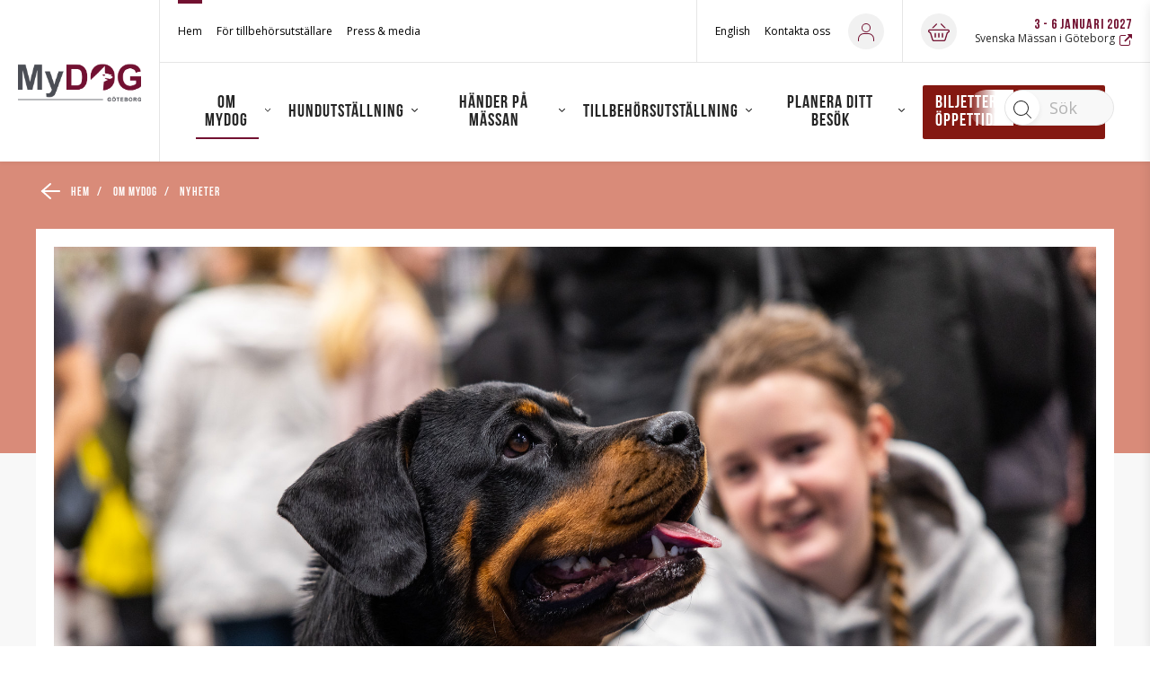

--- FILE ---
content_type: text/html; charset=UTF-8
request_url: https://mydog.se/2023/03/mydog-2024-flyttas-fram-en-vecka/
body_size: 30832
content:
<!DOCTYPE html>
<html lang="en-US">
<head>
        <meta name="title" content="MyDOG - MyDOG 2024 flyttas fram en vecka ">
        <meta charset="UTF-8">
    <meta http-equiv="X-UA-Compatible" content="IE=10;IE=Edge,chrome=1">
    <meta name="viewport" content="width=device-width">

    <meta name="google-signin-client_id" content="808403816322-7dadrchufvi70bldqln0vnrkbte89kru.apps.googleusercontent.com">

    <meta name="home-url" content="https://mydog.se">
    <meta name="my-pages-url" content="https://mydog.se/hem/mina-sidor/">
    <meta name="origin" content="mydog.se">
    <link rel="shortcut icon" href="https://mydog.se/uploads/sites/2/2019/10/mydog-favicon.jpg">    <meta name="view-mode" content="0">
    <title>MyDOG 2024 flyttas fram en vecka &#x2d; MyDOG</title>
	<style>img:is([sizes="auto" i], [sizes^="auto," i]) { contain-intrinsic-size: 3000px 1500px }</style>
	
<!-- The SEO Framework by Sybre Waaijer -->
<meta name="robots" content="max-snippet:-1,max-image-preview:large,max-video-preview:-1" />
<link rel="canonical" href="https://mydog.se/2023/03/mydog-2024-flyttas-fram-en-vecka/" />
<meta name="description" content="I januari 2024 tar MyDOG &aring;ter plats p&aring; Svenska M&auml;ssan i G&ouml;teborg. Tyv&auml;rr krockar det ursprungliga datumet med andra evenemang i staden. Mer &auml;n 60%" />
<meta property="og:type" content="article" />
<meta property="og:locale" content="en_US" />
<meta property="og:site_name" content="MyDOG" />
<meta property="og:title" content="MyDOG 2024 flyttas fram en vecka" />
<meta property="og:description" content="I januari 2024 tar MyDOG &aring;ter plats p&aring; Svenska M&auml;ssan i G&ouml;teborg. Tyv&auml;rr krockar det ursprungliga datumet med andra evenemang i staden. Mer &auml;n 60% av alla hundutst&auml;llare p&aring; MyDOG reser till G&ouml;teborg&#8230;" />
<meta property="og:url" content="https://mydog.se/2023/03/mydog-2024-flyttas-fram-en-vecka/" />
<meta property="og:image" content="https://mydog.se/uploads/sites/2/2023/03/52635962447-45fa5ad783-k.jpg" />
<meta property="og:image:width" content="2048" />
<meta property="og:image:height" content="1366" />
<meta property="article:published_time" content="2023-03-02T12:08:34+01:00" />
<meta property="article:modified_time" content="2023-03-02T19:21:47+01:00" />
<meta name="twitter:card" content="summary_large_image" />
<meta name="twitter:title" content="MyDOG 2024 flyttas fram en vecka" />
<meta name="twitter:description" content="I januari 2024 tar MyDOG &aring;ter plats p&aring; Svenska M&auml;ssan i G&ouml;teborg. Tyv&auml;rr krockar det ursprungliga datumet med andra evenemang i staden. Mer &auml;n 60% av alla hundutst&auml;llare p&aring; MyDOG reser till G&ouml;teborg&#8230;" />
<meta name="twitter:image" content="https://mydog.se/uploads/sites/2/2023/03/52635962447-45fa5ad783-k.jpg" />
<script type="application/ld+json">{"@context":"https://schema.org","@graph":[{"@type":"WebSite","@id":"https://mydog.se/#/schema/WebSite","url":"https://mydog.se/","name":"MyDOG","description":"Nordens största hundevenemang","inLanguage":"en-US","potentialAction":{"@type":"SearchAction","target":{"@type":"EntryPoint","urlTemplate":"https://mydog.se/search/{search_term_string}/"},"query-input":"required name=search_term_string"},"publisher":{"@type":"Organization","@id":"https://mydog.se/#/schema/Organization","name":"MyDOG","url":"https://mydog.se/"}},{"@type":"WebPage","@id":"https://mydog.se/2023/03/mydog-2024-flyttas-fram-en-vecka/","url":"https://mydog.se/2023/03/mydog-2024-flyttas-fram-en-vecka/","name":"MyDOG 2024 flyttas fram en vecka &#x2d; MyDOG","description":"I januari 2024 tar MyDOG &aring;ter plats p&aring; Svenska M&auml;ssan i G&ouml;teborg. Tyv&auml;rr krockar det ursprungliga datumet med andra evenemang i staden. Mer &auml;n 60%","inLanguage":"en-US","isPartOf":{"@id":"https://mydog.se/#/schema/WebSite"},"breadcrumb":{"@type":"BreadcrumbList","@id":"https://mydog.se/#/schema/BreadcrumbList","itemListElement":[{"@type":"ListItem","position":1,"item":"https://mydog.se/","name":"MyDOG"},{"@type":"ListItem","position":2,"item":"https://mydog.se/category/okategoriserade/","name":"Category: Okategoriserade"},{"@type":"ListItem","position":3,"name":"MyDOG 2024 flyttas fram en vecka"}]},"potentialAction":{"@type":"ReadAction","target":"https://mydog.se/2023/03/mydog-2024-flyttas-fram-en-vecka/"},"datePublished":"2023-03-02T12:08:34+01:00","dateModified":"2023-03-02T19:21:47+01:00","author":{"@type":"Person","@id":"https://mydog.se/#/schema/Person/afb01ab03144b1c3f74eb74fe3bbcc06","name":"sofiap","description":"Marknadskoordinator..."}}]}</script>
<!-- / The SEO Framework by Sybre Waaijer | 4.60ms meta | 0.09ms boot -->

<link rel='dns-prefetch' href='//fonts.googleapis.com' />
<meta name="theme-color" content="#721131">
		<!-- This site uses the Google Analytics by MonsterInsights plugin v9.10.0 - Using Analytics tracking - https://www.monsterinsights.com/ -->
		<!-- Note: MonsterInsights is not currently configured on this site. The site owner needs to authenticate with Google Analytics in the MonsterInsights settings panel. -->
					<!-- No tracking code set -->
				<!-- / Google Analytics by MonsterInsights -->
		<script type="text/javascript">
/* <![CDATA[ */
window._wpemojiSettings = {"baseUrl":"https:\/\/s.w.org\/images\/core\/emoji\/16.0.1\/72x72\/","ext":".png","svgUrl":"https:\/\/s.w.org\/images\/core\/emoji\/16.0.1\/svg\/","svgExt":".svg","source":{"concatemoji":"https:\/\/mydog.se\/wordpress\/wp-includes\/js\/wp-emoji-release.min.js?ver=1a7daf35fe1912bf7c8aa11cfc8d2e25"}};
/*! This file is auto-generated */
!function(s,n){var o,i,e;function c(e){try{var t={supportTests:e,timestamp:(new Date).valueOf()};sessionStorage.setItem(o,JSON.stringify(t))}catch(e){}}function p(e,t,n){e.clearRect(0,0,e.canvas.width,e.canvas.height),e.fillText(t,0,0);var t=new Uint32Array(e.getImageData(0,0,e.canvas.width,e.canvas.height).data),a=(e.clearRect(0,0,e.canvas.width,e.canvas.height),e.fillText(n,0,0),new Uint32Array(e.getImageData(0,0,e.canvas.width,e.canvas.height).data));return t.every(function(e,t){return e===a[t]})}function u(e,t){e.clearRect(0,0,e.canvas.width,e.canvas.height),e.fillText(t,0,0);for(var n=e.getImageData(16,16,1,1),a=0;a<n.data.length;a++)if(0!==n.data[a])return!1;return!0}function f(e,t,n,a){switch(t){case"flag":return n(e,"\ud83c\udff3\ufe0f\u200d\u26a7\ufe0f","\ud83c\udff3\ufe0f\u200b\u26a7\ufe0f")?!1:!n(e,"\ud83c\udde8\ud83c\uddf6","\ud83c\udde8\u200b\ud83c\uddf6")&&!n(e,"\ud83c\udff4\udb40\udc67\udb40\udc62\udb40\udc65\udb40\udc6e\udb40\udc67\udb40\udc7f","\ud83c\udff4\u200b\udb40\udc67\u200b\udb40\udc62\u200b\udb40\udc65\u200b\udb40\udc6e\u200b\udb40\udc67\u200b\udb40\udc7f");case"emoji":return!a(e,"\ud83e\udedf")}return!1}function g(e,t,n,a){var r="undefined"!=typeof WorkerGlobalScope&&self instanceof WorkerGlobalScope?new OffscreenCanvas(300,150):s.createElement("canvas"),o=r.getContext("2d",{willReadFrequently:!0}),i=(o.textBaseline="top",o.font="600 32px Arial",{});return e.forEach(function(e){i[e]=t(o,e,n,a)}),i}function t(e){var t=s.createElement("script");t.src=e,t.defer=!0,s.head.appendChild(t)}"undefined"!=typeof Promise&&(o="wpEmojiSettingsSupports",i=["flag","emoji"],n.supports={everything:!0,everythingExceptFlag:!0},e=new Promise(function(e){s.addEventListener("DOMContentLoaded",e,{once:!0})}),new Promise(function(t){var n=function(){try{var e=JSON.parse(sessionStorage.getItem(o));if("object"==typeof e&&"number"==typeof e.timestamp&&(new Date).valueOf()<e.timestamp+604800&&"object"==typeof e.supportTests)return e.supportTests}catch(e){}return null}();if(!n){if("undefined"!=typeof Worker&&"undefined"!=typeof OffscreenCanvas&&"undefined"!=typeof URL&&URL.createObjectURL&&"undefined"!=typeof Blob)try{var e="postMessage("+g.toString()+"("+[JSON.stringify(i),f.toString(),p.toString(),u.toString()].join(",")+"));",a=new Blob([e],{type:"text/javascript"}),r=new Worker(URL.createObjectURL(a),{name:"wpTestEmojiSupports"});return void(r.onmessage=function(e){c(n=e.data),r.terminate(),t(n)})}catch(e){}c(n=g(i,f,p,u))}t(n)}).then(function(e){for(var t in e)n.supports[t]=e[t],n.supports.everything=n.supports.everything&&n.supports[t],"flag"!==t&&(n.supports.everythingExceptFlag=n.supports.everythingExceptFlag&&n.supports[t]);n.supports.everythingExceptFlag=n.supports.everythingExceptFlag&&!n.supports.flag,n.DOMReady=!1,n.readyCallback=function(){n.DOMReady=!0}}).then(function(){return e}).then(function(){var e;n.supports.everything||(n.readyCallback(),(e=n.source||{}).concatemoji?t(e.concatemoji):e.wpemoji&&e.twemoji&&(t(e.twemoji),t(e.wpemoji)))}))}((window,document),window._wpemojiSettings);
/* ]]> */
</script>
<link rel='preload' id='crisis-bar-css' href='https://mydog.se/plugins/wp-announcement//assets/css/announcement-bar.min.css?ver=1a7daf35fe1912bf7c8aa11cfc8d2e25' as="style" onload="this.onload=null;this.rel='stylesheet'" type='text/css' media='all' />
<link rel='preload' id='formidable-css' href='https://mydog.se/wordpress/wp-admin/admin-ajax.php?action=frmpro_css&#038;ver=12101255' as="style" onload="this.onload=null;this.rel='stylesheet'" type='text/css' media='all' />
<style id='wp-emoji-styles-inline-css' type='text/css'>

	img.wp-smiley, img.emoji {
		display: inline !important;
		border: none !important;
		box-shadow: none !important;
		height: 1em !important;
		width: 1em !important;
		margin: 0 0.07em !important;
		vertical-align: -0.1em !important;
		background: none !important;
		padding: 0 !important;
	}
</style>
<link rel='preload' id='wp-block-library-css' href='https://mydog.se/wordpress/wp-includes/css/dist/block-library/style.min.css?ver=1a7daf35fe1912bf7c8aa11cfc8d2e25' as="style" onload="this.onload=null;this.rel='stylesheet'" type='text/css' media='all' />
<style id='classic-theme-styles-inline-css' type='text/css'>
/*! This file is auto-generated */
.wp-block-button__link{color:#fff;background-color:#32373c;border-radius:9999px;box-shadow:none;text-decoration:none;padding:calc(.667em + 2px) calc(1.333em + 2px);font-size:1.125em}.wp-block-file__button{background:#32373c;color:#fff;text-decoration:none}
</style>
<style id='global-styles-inline-css' type='text/css'>
:root{--wp--preset--aspect-ratio--square: 1;--wp--preset--aspect-ratio--4-3: 4/3;--wp--preset--aspect-ratio--3-4: 3/4;--wp--preset--aspect-ratio--3-2: 3/2;--wp--preset--aspect-ratio--2-3: 2/3;--wp--preset--aspect-ratio--16-9: 16/9;--wp--preset--aspect-ratio--9-16: 9/16;--wp--preset--color--black: #000000;--wp--preset--color--cyan-bluish-gray: #abb8c3;--wp--preset--color--white: #ffffff;--wp--preset--color--pale-pink: #f78da7;--wp--preset--color--vivid-red: #cf2e2e;--wp--preset--color--luminous-vivid-orange: #ff6900;--wp--preset--color--luminous-vivid-amber: #fcb900;--wp--preset--color--light-green-cyan: #7bdcb5;--wp--preset--color--vivid-green-cyan: #00d084;--wp--preset--color--pale-cyan-blue: #8ed1fc;--wp--preset--color--vivid-cyan-blue: #0693e3;--wp--preset--color--vivid-purple: #9b51e0;--wp--preset--gradient--vivid-cyan-blue-to-vivid-purple: linear-gradient(135deg,rgba(6,147,227,1) 0%,rgb(155,81,224) 100%);--wp--preset--gradient--light-green-cyan-to-vivid-green-cyan: linear-gradient(135deg,rgb(122,220,180) 0%,rgb(0,208,130) 100%);--wp--preset--gradient--luminous-vivid-amber-to-luminous-vivid-orange: linear-gradient(135deg,rgba(252,185,0,1) 0%,rgba(255,105,0,1) 100%);--wp--preset--gradient--luminous-vivid-orange-to-vivid-red: linear-gradient(135deg,rgba(255,105,0,1) 0%,rgb(207,46,46) 100%);--wp--preset--gradient--very-light-gray-to-cyan-bluish-gray: linear-gradient(135deg,rgb(238,238,238) 0%,rgb(169,184,195) 100%);--wp--preset--gradient--cool-to-warm-spectrum: linear-gradient(135deg,rgb(74,234,220) 0%,rgb(151,120,209) 20%,rgb(207,42,186) 40%,rgb(238,44,130) 60%,rgb(251,105,98) 80%,rgb(254,248,76) 100%);--wp--preset--gradient--blush-light-purple: linear-gradient(135deg,rgb(255,206,236) 0%,rgb(152,150,240) 100%);--wp--preset--gradient--blush-bordeaux: linear-gradient(135deg,rgb(254,205,165) 0%,rgb(254,45,45) 50%,rgb(107,0,62) 100%);--wp--preset--gradient--luminous-dusk: linear-gradient(135deg,rgb(255,203,112) 0%,rgb(199,81,192) 50%,rgb(65,88,208) 100%);--wp--preset--gradient--pale-ocean: linear-gradient(135deg,rgb(255,245,203) 0%,rgb(182,227,212) 50%,rgb(51,167,181) 100%);--wp--preset--gradient--electric-grass: linear-gradient(135deg,rgb(202,248,128) 0%,rgb(113,206,126) 100%);--wp--preset--gradient--midnight: linear-gradient(135deg,rgb(2,3,129) 0%,rgb(40,116,252) 100%);--wp--preset--font-size--small: 13px;--wp--preset--font-size--medium: 20px;--wp--preset--font-size--large: 36px;--wp--preset--font-size--x-large: 42px;--wp--preset--spacing--20: 0.44rem;--wp--preset--spacing--30: 0.67rem;--wp--preset--spacing--40: 1rem;--wp--preset--spacing--50: 1.5rem;--wp--preset--spacing--60: 2.25rem;--wp--preset--spacing--70: 3.38rem;--wp--preset--spacing--80: 5.06rem;--wp--preset--shadow--natural: 6px 6px 9px rgba(0, 0, 0, 0.2);--wp--preset--shadow--deep: 12px 12px 50px rgba(0, 0, 0, 0.4);--wp--preset--shadow--sharp: 6px 6px 0px rgba(0, 0, 0, 0.2);--wp--preset--shadow--outlined: 6px 6px 0px -3px rgba(255, 255, 255, 1), 6px 6px rgba(0, 0, 0, 1);--wp--preset--shadow--crisp: 6px 6px 0px rgba(0, 0, 0, 1);}:where(.is-layout-flex){gap: 0.5em;}:where(.is-layout-grid){gap: 0.5em;}body .is-layout-flex{display: flex;}.is-layout-flex{flex-wrap: wrap;align-items: center;}.is-layout-flex > :is(*, div){margin: 0;}body .is-layout-grid{display: grid;}.is-layout-grid > :is(*, div){margin: 0;}:where(.wp-block-columns.is-layout-flex){gap: 2em;}:where(.wp-block-columns.is-layout-grid){gap: 2em;}:where(.wp-block-post-template.is-layout-flex){gap: 1.25em;}:where(.wp-block-post-template.is-layout-grid){gap: 1.25em;}.has-black-color{color: var(--wp--preset--color--black) !important;}.has-cyan-bluish-gray-color{color: var(--wp--preset--color--cyan-bluish-gray) !important;}.has-white-color{color: var(--wp--preset--color--white) !important;}.has-pale-pink-color{color: var(--wp--preset--color--pale-pink) !important;}.has-vivid-red-color{color: var(--wp--preset--color--vivid-red) !important;}.has-luminous-vivid-orange-color{color: var(--wp--preset--color--luminous-vivid-orange) !important;}.has-luminous-vivid-amber-color{color: var(--wp--preset--color--luminous-vivid-amber) !important;}.has-light-green-cyan-color{color: var(--wp--preset--color--light-green-cyan) !important;}.has-vivid-green-cyan-color{color: var(--wp--preset--color--vivid-green-cyan) !important;}.has-pale-cyan-blue-color{color: var(--wp--preset--color--pale-cyan-blue) !important;}.has-vivid-cyan-blue-color{color: var(--wp--preset--color--vivid-cyan-blue) !important;}.has-vivid-purple-color{color: var(--wp--preset--color--vivid-purple) !important;}.has-black-background-color{background-color: var(--wp--preset--color--black) !important;}.has-cyan-bluish-gray-background-color{background-color: var(--wp--preset--color--cyan-bluish-gray) !important;}.has-white-background-color{background-color: var(--wp--preset--color--white) !important;}.has-pale-pink-background-color{background-color: var(--wp--preset--color--pale-pink) !important;}.has-vivid-red-background-color{background-color: var(--wp--preset--color--vivid-red) !important;}.has-luminous-vivid-orange-background-color{background-color: var(--wp--preset--color--luminous-vivid-orange) !important;}.has-luminous-vivid-amber-background-color{background-color: var(--wp--preset--color--luminous-vivid-amber) !important;}.has-light-green-cyan-background-color{background-color: var(--wp--preset--color--light-green-cyan) !important;}.has-vivid-green-cyan-background-color{background-color: var(--wp--preset--color--vivid-green-cyan) !important;}.has-pale-cyan-blue-background-color{background-color: var(--wp--preset--color--pale-cyan-blue) !important;}.has-vivid-cyan-blue-background-color{background-color: var(--wp--preset--color--vivid-cyan-blue) !important;}.has-vivid-purple-background-color{background-color: var(--wp--preset--color--vivid-purple) !important;}.has-black-border-color{border-color: var(--wp--preset--color--black) !important;}.has-cyan-bluish-gray-border-color{border-color: var(--wp--preset--color--cyan-bluish-gray) !important;}.has-white-border-color{border-color: var(--wp--preset--color--white) !important;}.has-pale-pink-border-color{border-color: var(--wp--preset--color--pale-pink) !important;}.has-vivid-red-border-color{border-color: var(--wp--preset--color--vivid-red) !important;}.has-luminous-vivid-orange-border-color{border-color: var(--wp--preset--color--luminous-vivid-orange) !important;}.has-luminous-vivid-amber-border-color{border-color: var(--wp--preset--color--luminous-vivid-amber) !important;}.has-light-green-cyan-border-color{border-color: var(--wp--preset--color--light-green-cyan) !important;}.has-vivid-green-cyan-border-color{border-color: var(--wp--preset--color--vivid-green-cyan) !important;}.has-pale-cyan-blue-border-color{border-color: var(--wp--preset--color--pale-cyan-blue) !important;}.has-vivid-cyan-blue-border-color{border-color: var(--wp--preset--color--vivid-cyan-blue) !important;}.has-vivid-purple-border-color{border-color: var(--wp--preset--color--vivid-purple) !important;}.has-vivid-cyan-blue-to-vivid-purple-gradient-background{background: var(--wp--preset--gradient--vivid-cyan-blue-to-vivid-purple) !important;}.has-light-green-cyan-to-vivid-green-cyan-gradient-background{background: var(--wp--preset--gradient--light-green-cyan-to-vivid-green-cyan) !important;}.has-luminous-vivid-amber-to-luminous-vivid-orange-gradient-background{background: var(--wp--preset--gradient--luminous-vivid-amber-to-luminous-vivid-orange) !important;}.has-luminous-vivid-orange-to-vivid-red-gradient-background{background: var(--wp--preset--gradient--luminous-vivid-orange-to-vivid-red) !important;}.has-very-light-gray-to-cyan-bluish-gray-gradient-background{background: var(--wp--preset--gradient--very-light-gray-to-cyan-bluish-gray) !important;}.has-cool-to-warm-spectrum-gradient-background{background: var(--wp--preset--gradient--cool-to-warm-spectrum) !important;}.has-blush-light-purple-gradient-background{background: var(--wp--preset--gradient--blush-light-purple) !important;}.has-blush-bordeaux-gradient-background{background: var(--wp--preset--gradient--blush-bordeaux) !important;}.has-luminous-dusk-gradient-background{background: var(--wp--preset--gradient--luminous-dusk) !important;}.has-pale-ocean-gradient-background{background: var(--wp--preset--gradient--pale-ocean) !important;}.has-electric-grass-gradient-background{background: var(--wp--preset--gradient--electric-grass) !important;}.has-midnight-gradient-background{background: var(--wp--preset--gradient--midnight) !important;}.has-small-font-size{font-size: var(--wp--preset--font-size--small) !important;}.has-medium-font-size{font-size: var(--wp--preset--font-size--medium) !important;}.has-large-font-size{font-size: var(--wp--preset--font-size--large) !important;}.has-x-large-font-size{font-size: var(--wp--preset--font-size--x-large) !important;}
:where(.wp-block-post-template.is-layout-flex){gap: 1.25em;}:where(.wp-block-post-template.is-layout-grid){gap: 1.25em;}
:where(.wp-block-columns.is-layout-flex){gap: 2em;}:where(.wp-block-columns.is-layout-grid){gap: 2em;}
:root :where(.wp-block-pullquote){font-size: 1.5em;line-height: 1.6;}
</style>
<link rel='stylesheet' id='smab-css' href='https://mydog.se/themes/smab/assets/build//styles/smab.css?id=391956f3243236dd22e2&#038;ver=1a7daf35fe1912bf7c8aa11cfc8d2e25' type='text/css' media='screen' />
<link rel='preload' id='smab-print-css' href='https://mydog.se/themes/smab/assets/build//styles/smab-print.css?id=91b64c2b0e6637be70f5&#038;ver=1a7daf35fe1912bf7c8aa11cfc8d2e25' as="style" onload="this.onload=null;this.rel='stylesheet'" type='text/css' media='all' />
<link rel='preload' as='style' onload="this.onload=null;this.rel='stylesheet'" id='font-embed-code' href='https://fonts.googleapis.com/css?family=Merriweather%3A700%7COpen+Sans%3A400%2C700%7CMontserrat%3A200%2C300%2C400%2C500%2C600%2C700%2C800%2C900&#038;ver=1a7daf35fe1912bf7c8aa11cfc8d2e25' type='text/css' media='all' /><script type="text/javascript" src="https://mydog.se/wordpress/wp-includes/js/jquery/jquery.min.js?ver=3.7.1" id="jquery-core-js"></script>
<script type="text/javascript" src="https://mydog.se/wordpress/wp-includes/js/jquery/jquery-migrate.min.js?ver=3.4.1" id="jquery-migrate-js"></script>
<link rel="https://api.w.org/" href="https://mydog.se/wp-json/" /><link rel="alternate" title="JSON" type="application/json" href="https://mydog.se/wp-json/wp/v2/posts/120458" /><link rel="EditURI" type="application/rsd+xml" title="RSD" href="https://mydog.se/wordpress/xmlrpc.php?rsd" />
<link rel="alternate" title="oEmbed (JSON)" type="application/json+oembed" href="https://mydog.se/wp-json/oembed/1.0/embed?url=https%3A%2F%2Fmydog.se%2F2023%2F03%2Fmydog-2024-flyttas-fram-en-vecka%2F" />
<link rel="alternate" title="oEmbed (XML)" type="text/xml+oembed" href="https://mydog.se/wp-json/oembed/1.0/embed?url=https%3A%2F%2Fmydog.se%2F2023%2F03%2Fmydog-2024-flyttas-fram-en-vecka%2F&#038;format=xml" />
<script>document.documentElement.className += " js";</script>

<!-- Customizer Styles -->
<style>
	.primary-color-font{color:#721131}.primary-bright-font-color{color:#fff}.primary-bright-background-color{background-color:#fff}.primary-bright-tab-button,.primary-bright-post-grid-button{color:#262626;background-color:#fff0}.primary-bright-tab-button.-inverted,.primary-bright-post-grid-button.-inverted{color:#fff;background-color:#721131}.primary-bright-background-gradient-left{background:linear-gradient(to right,rgb(255 255 255) 0%,#fff0 100%)}.primary-bright-background-gradient-right{background:linear-gradient(to right,#fff0 0%,rgb(255 255 255) 100%)}.primary-bright-button-fontcolor{color:#262626!important;text-decoration:none!important}.primary-bright-button-fontcolor.-inverted{color:#fff!important;text-decoration:none!important}.primary-bright-button-color{background-color:#fff}.primary-bright-button-color.-inverted{background-color:#721131;border-color:#fff}.primary-gradient-button-fontcolor{color:#262626!important;text-decoration:none!important}.primary-gradient-button-fontcolor.-inverted{color:#fff!important;text-decoration:none!important}.primary-gradient-button-color{background-color:#fff}.primary-gradient-button-color.-inverted{background-color:#fff0;border-color:#fff}.primary-dark-color{color:#721131}.primary-dark-font-color{color:#262626}.primary-dark-background-color{background-color:#721131}.primary-dark-background-gradient{background:linear-gradient(-180deg,#d98b79 15%,#d98b79 100%)}.primary-dark-button-fontcolor{color:#fff!important;text-decoration:none!important}.primary-dark-button-fontcolor.-inverted{color:#721131!important;text-decoration:none!important}.primary-dark-button-color{background-color:#721131}.primary-dark-button-color.-inverted{background-color:#fff;border-color:#721131}.primary-dark-button-color-hover:hover{background-color:#721131}.brix-wysiwyg-columns-module>.container>.row>.column .brix-wysiwyg-columns-module-primary-color li:after{background-color:#721131}.brix-wysiwyg-columns-module>.container>.row>.column .brix-wysiwyg-columns-module-bright-color li:after{background-color:#fff}.primary-extra-background-color{background-color:#383838}.primary-extra-bright-twenty-font-color{color:#606060}.primary-dark-gradient-bright-twenty-font-color{color:rgb(211 172 163);}.primary-dark-bright-twenty-font-color{color:rgb(159 111 127);}.primary-bright-dark-twenty-font-color{color:#d4d4d4}.primary-extra-color{color:#383838}.primary-extra-tab-button,.primary-extra-post-grid-button{color:#fff;background-color:#fff0}.primary-extra-tab-button.-inverted,.primary-extra-post-grid-button.-inverted{color:#262626;background-color:#fff}.primary-extra-background-gradient-left{background:linear-gradient(to right,rgb(56 56 56) 0%,#fff0 100%)}.primary-extra-background-gradient-right{background:linear-gradient(to right,#fff0 0%,rgb(56 56 56) 100%)}.primary-extra-bright-background-color{background-color:#f8f8f8}.primary-extra-bright-dark-font-color{color:#d8d8d8}.primary-extra-bright-tab-button,.primary-extra-bright-post-grid-button{color:#383838;background-color:#fff0}.primary-extra-bright-tab-button.-inverted,.primary-extra-bright-post-grid-button.-inverted{color:#fff;background-color:#383838}.primary-extra-bright-background-gradient-left{background:linear-gradient(to right,rgb(248 248 248) 0%,#fff0 100%)}.primary-extra-bright-background-gradient-right{background:linear-gradient(to right,#fff0 0%,rgb(248 248 248) 100%)}.primary-extra-button-fontcolor{color:#262626!important;text-decoration:none!important}.primary-extra-button-fontcolor.-inverted{color:#fff!important;text-decoration:none!important}.primary-extra-button-color{background-color:#fff}.primary-extra-button-color.-inverted{background-color:#383838;border-color:#fff}.grey-background-color{background-color:#262626}.grey-color-color{color:#262626}.secondary-dark-background-color{background-color:#4c4d54}.secondary-dark-color{color:#4c4d54}.lightbox.visible{opacity:1}.header__top-left-menu li a{color:#fff}.header__top-left-menu .current_page_item a{border-bottom:2px solid #fff}.header__top-right-menu .current_page_item a{border-bottom:2px solid #fff}.header__top-right-menu li a{color:#fff}.header__main-menu__primary-menu>li.current_page_item>a{color:#262626}.header__main-menu__primary-menu li a{color:#262626}.header__sticky-menu .header__main-menu__primary-menu li a{color:#262626}.header__main-menu__primary-menu ul li.current_page_item ul li a{color:#262626}.mobile-nav__mobile-menu__item.mobile-nav__mobile-menu__item--has-children{background:#721131}.primary_nav_wrap .children li>a{font-family:'Open Sans'}.primary_nav_wrap .children li>a:hover{color:#721131}.social-wall{background:linear-gradient(-180deg,#d98b79 15%,#d98b79 100%)}.social-wall a{color:#721131}.feed-them{background:linear-gradient(-180deg,#d98b79 15%,#d98b79 100%)}.feed-them a{color:#721131}.primary-header-font{font-family:'Merriweather',serif}.secondary-header-font{font-family:'Open Sans',sans-serif;}.primary-bread-font{font-family:'Open Sans',sans-serif;font-weight:300}.button--round.expand-item-btn:hover{background-color:#fff0;border-color:#fff0}.program .button--round:hover svg path{fill:#fff}.button--round.expand-item-btn:hover svg path{fill:rgb(0 0 0)}.participant__items__item__header__fav-button.is_fav svg circle{fill:#721131;stroke:#721131}.participant__items__item__header__fav-button.is_fav svg path{fill:#fff;stroke:#721131}.participant .participant__items__item__header__fav-button.is_fav svg circle{fill:#721131;stroke:#721131}.participant .participant__items__item__header__fav-button.is_fav svg path{fill:#fff;stroke:#721131}.program .button.is_fav svg polygon,.exhibitor .button.is_fav svg polygon{fill:#fff}.button.button--round.is_fav svg polygon{fill:#fff}.program .button--round:hover svg polygon{fill:#fff}.program .button--round:hover svg polyline{stroke:#fff}.program .button--round.expand-item-btn:hover svg polyline{stroke:rgb(0 0 0)}.program__filter__content .content__bottom{background:#721131}.exhibitor__filter__content .content__bottom{background:#721131}.news:hover h3{color:#721131}.participant__items__item__header__fav-button.component-toggle__button--selected svg g path{fill:#721131}.tab-module__container__button.selected,.tab-module__container__button:hover{background:#721131;color:rgb(255 255 255)}.program__list-item.exhibitor__item h5{color:#721131}.link-color{color:#721131}h1,h2,h3{font-family:'Merriweather',serif}h4,h5{font-family:'Open Sans',sans-serif}h5{font-weight:600}#outdated-browser{background:#721131;}#outdated-browser #close-outdated p{color:#721131}.module.brix-color-dark{background-color:#721131}.module.brix-color-extra{background:linear-gradient(to bottom,#d98b79 0%,#d98b79 100%);}.footer-link{border-bottom:1px solid#414141}.brix-rss-feed .brix-rss-feed__list__item__content a{border-bottom:1px solid#721131}p a{color:rgb(38 38 38);text-decoration:underline;text-decoration-color:#721131}p a:hover{color:#721131}h1{font-weight:700}h2{font-weight:700}h3{font-weight:700}h4{font-weight:600}h5{font-weight:600}.font-x-small,.program-list-item .wrapper .content p{font-size:14px;line-height:1.2;font-weight:400}.primary-bright-button-color,.primary-dark-button-color,.primary-extra-button-color,.primary-gradient-button-color{border:2px solid #fff0}.primary-extra-background-color p>a,.primary-dark-background-gradient p>a,.primary-dark-background-color p>a{color:#fff;text-decoration:underline;text-decoration-color:#fff}.small-h1,.participant-single__h1{line-height:1.2em;;font-size:3.75rem;}h1,.swiper-slide__content__wrapper h1,.brix-hero-module__wrapper__hero-content h1,.t1header__wrapper h1,.brix-textcolumn-module h1{font-size:5rem;;line-height:1.2em;}@media only screen and (max-width :1025px){h1,.swiper-slide__content__wrapper h1,.brix-hero-module__wrapper__hero-content h1,.participant-single__h1,.t1header__wrapper h1,.brix-textcolumn-module h1{font-size:3.75rem;;line-height:1.2em;}}@media only screen and (max-width :769px){h1,.swiper-slide__content__wrapper h1,.brix-hero-module__wrapper__hero-content h1,.participant-single__h1,.t1header__wrapper h1,.small-h1,.brix-textcolumn-module h1{font-size:2.5rem;;line-height:1.2em;}}h2,.page-title,.brix-text-image-column-module__content__wrapper h2,.t1header__wrapper h2,.brix-trademarks-list h2,.brix-exhibitor-products-module h2,.exhibitor__stand-activities-list h2,.brix-exhibitor-news-module h2,.brix-hero-module__wrapper__hero-content h2,.product-collection__info__content h2,.brix-textcolumn-module h2,.brix-post-grid-module h2,.brix-wysiwyg-columns-module h2,.brix-wysiwyg-columns-module h1{line-height:1.2em;;font-size:3.75rem;}@media only screen and (max-width :1025px){h2,.page-title,.brix-text-image-column-module__content__wrapper h2,.t1header__wrapper h2,.brix-trademarks-list h2,.brix-exhibitor-products-module h2,.exhibitor__stand-activities-list h2,.brix-exhibitor-news-module h2,.product-collection__info__content h2,.brix-hero-module__wrapper__hero-content h2,.brix-textcolumn-module h2,.brix-post-grid-module h2,.brix-wysiwyg-columns-module h2,.brix-wysiwyg-columns-module h1{line-height:1.2em;;font-size:3.125rem;}}@media only screen and (max-width :769px){h2,.-h2-mobile,.page-title,.brix-text-image-column-module__content__wrapper h2,.brix-hero-module__wrapper__hero-content h2,.t1header__wrapper h2,.brix-trademarks-list h2,.product-collection__info__content h2,.brix-exhibitor-products-module h2,.exhibitor__stand-activities-list h2,.brix-exhibitor-news-module h2,.brix-textcolumn-module h2,.brix-post-grid-module h2,.brix-wysiwyg-columns-module h2,.brix-wysiwyg-columns-module h1{line-height:1.2em;;font-size:1.875rem;}}.-weight-500{font-weight:500}h3,.news__content h3,.info-block__title__wrapper h3,.singleexhibitor-details__wrapper h3,.brix-map-container__pin-info__top h3,.tag-section__title,.exhibitor-list-wrapper h3,.brix-textcolumn-module h3,.brix-wysiwyg-columns-module h3{line-height:1.2em;;font-size:2.75rem;}.brix-image-grid__content h3{font-size:2.5em;line-height:1.2}@media only screen and (max-width :1025px){h3,.news__content h3,.info-block__title__wrapper h3,.singleexhibitor-details__wrapper h3,.brix-map-container__pin-info__top h3,.tag-section__title,.exhibitor-list-wrapper h3,.brix-textcolumn-module h3,.brix-wysiwyg-columns-module h3{line-height:1.2em;;font-size:2.375rem;}}@media only screen and (max-width :769px){h3,.news__content h3,.info-block__title__wrapper h3,.singleexhibitor-details__wrapper h3,.brix-map-container__pin-info__top h3,.exhibitor-list-wrapper h3,.tag-section__title,.brix-textcolumn-module h3,.brix-wysiwyg-columns-module h3{line-height:1.2em;;font-size:1.625rem;}}h4,.list-panel__text__title,.calendar-horizontal-list h4,.brix-textcolumn-module h4,.brix-wysiwyg-columns-module h4{line-height:1.2em;;font-size:1.875rem;}.small-h4{font-size:1.625rem;}@media only screen and (max-width :1025px){h4,.list-panel__text__title,.calendar-horizontal-list h4,.brix-textcolumn-module h4,.brix-wysiwyg-columns-module h4{line-height:1.2em;;font-size:1.625rem;}}@media only screen and (max-width :769px){h4,.list-panel__text__title,.calendar-horizontal-list h4,.brix-textcolumn-module h4,.brix-wysiwyg-columns-module h4{line-height:1.2em;;font-size:1.4rem;}}h5,.tag-section h5,.brix-textcolumn-module h5,.trademarks__list__container__item__column,.brix-wysiwyg-columns-module h5{line-height:1.2em;;font-size:1.5rem;}@media only screen and (max-width :1025px){h5,.trademarks__list__container__item__column,.tag-section h5,.brix-textcolumn-module h5,.brix-wysiwyg-columns-module h5{line-height:1.2em;;font-size:1.4rem;}}@media only screen and (max-width :769px){h5,.trademarks__list__container__item__column,.tag-section h5,.brix-image-grid__content h5,.brix-textcolumn-module h5,.brix-wysiwyg-columns-module h5{line-height:1.2em;;font-size:1.4rem;}}p,.brix-text-image-column-module__content__wrapper p,.brix-image-grid__content p,.product-title-paragraph,.product-collection__info__content p,.singleexhibitor-details__wrapper,.news__content p,.brix-hero-module__wrapper__hero-content p,.programextra__description p,.brix-textcolumn-module p,.brix-textcolumn-module li,.brix-post-grid-single li{line-height:1.4em;;font-size:1.125em;}@media only screen and (max-width :769px){p,.brix-image-grid__content p,.brix-text-image-column-module__content__wrapper p,.brix-hero-module__wrapper__hero-content p,.product-collection__info__content p,.product-title-paragraph,.singleexhibitor-details__wrapper,.news__content p,.programextra__description p,.brix-textcolumn-module p,.brix-textcolumn-module li,.brix-post-grid-single li{line-height:1.4em;;font-size:1em;}}.xtra-small-caption,.brix-textcolumn-module figcaption{font-size:.875em;;line-height:1.4em;;color:#4D4D4D}@media only screen and (max-width :769px){.xtra-small-caption,.brix-textcolumn-module figcaption{font-size:.75em;;line-height:1.4em;;color:#4D4D4D}}.t1header__wrapper .ingress{line-height:1.4em;;font-size:1.375em;}@media only screen and (max-width :769px){.t1header__wrapper .ingress{line-height:1.4em;;font-size:1.125em;}}.trademarks__list__container__item span{color:#262626}.trademarks__list__container__item:hover>span{color:#721131;font-weight:700}.offers__list__item__name>a:visited,.offers__list__item__name>a:hover,.offers__list__item__name>a{color:#4D4D4D}.brix-textcolumn-module h2{margin-top:0;margin-bottom:2.25rem;}@media only screen and (max-width :1025px){.brix-textcolumn-module h2{margin-bottom:1.875rem;!important}}@media only screen and (max-width :769px){.brix-textcolumn-module h2{margin-bottom:1.125rem;!important}}.brix-textcolumn-module h3{margin-bottom:1.65rem;;margin-top:0}@media only screen and (max-width :1025px){.brix-textcolumn-module h3{margin-bottom:1.425rem;}}@media only screen and (max-width :769px){.brix-textcolumn-module h3{margin-bottom:.975rem;}}.brix-textcolumn-module h4{margin-bottom:.5625rem;;margin-top:0}@media only screen and (max-width :1025px){.brix-textcolumn-module h4{margin-bottom:.4875rem;}}@media only screen and (max-width :769px){.brix-textcolumn-module h4{margin-bottom:.42rem;}}.brix-textcolumn-module h5{margin-bottom:.45rem;;margin-top:0}@media only screen and (max-width :1025px){.brix-textcolumn-module h5{margin-bottom:.42rem;}}@media only screen and (max-width :769px){.brix-textcolumn-module h5{margin-bottom:.42rem;}}.brix-exhibitor-single p,.brix-textcolumn-module p{margin-bottom:1.4em;}@media only screen and (max-width :769px){.brix-exhibitor-single p,.brix-textcolumn-module p{margin-bottom:1.4em;}}.brix-textcolumn-module figcaption{margin-bottom:.2625em;}@media only screen and (max-width :769px){.brix-textcolumn-module figcaption{margin-bottom:.225em;}}.singleexhibitor-details__wrapper__follow-social__icons a svg path{fill:#262626}.singleexhibitor-details__wrapper__follow-social__icons a:hover>svg path{fill:#721131}.exhibitor__filter__content .filter__categories_filters .filter__toggle-button.selected{background-color:#721131}.labels>a{color:#262626}.news__block--content a:hover{color:#721131}.brix-drop-down__list__item:hover{background-color:#721131}.round-button.selected{background-color:#721131;color:#fff}@media (hover:hover){.round-button:hover{background-color:#721131}}.primary-color-border{border:solid 1px #721131}.plus-button.-dark:after,.plus-button.-dark:before{background-color:#262626}.expand-content-button>.line:after,.expand-content-button>.line:before{background:#721131}.menu-version-two-a11y .wrapper .menus .bottom-menu .navigation a,.menu-version-two .wrapper .menus .bottom-menu .navigation a{color:#000}.menu-version-two-a11y .wrapper .menus .top-menu .navigation a,.menu-version-two .wrapper .menus .top-menu .navigation a{color:#000;font-weight:400;font-family:Open Sans}.menu-version-two-a11y .wrapper .menus .top-menu .navigation .current-page::after,.menu-version-two .wrapper .menus .top-menu .navigation .current-page::after{background:#721131}.menu-version-two-a11y .wrapper .menus .top-menu .info .date,.menu-version-two .wrapper .menus .top-menu .info .date{color:#721131}.menu-version-two-a11y .wrapper .menus .top-menu .navigation .menu-item:after,.menu-version-two .wrapper .menus .top-menu .navigation .menu-item:after{background:#721131}.menu-version-two-a11y .wrapper .menus .bottom-menu .navigation .bottom-menu-item .bottom-menu-link:after,.menu-version-two-a11y .wrapper .menus .bottom-menu .navigation .bottom-menu-item .bottom-menu-button:after,.menu-version-two .wrapper .menus .bottom-menu .navigation .bottom-menu-item .bottom-menu-link:after,.menu-version-two .wrapper .menus .bottom-menu .navigation .bottom-menu-item .bottom-menu-button:after{background:#721131}.menu-version-two-a11y .wrapper .menus .bottom-menu .navigation .bottom-menu-item .sub-menu .wrapp .wrapper .current-menu-item:hover,.menu-version-two-a11y .wrapper .menus .bottom-menu .navigation .bottom-menu-item .sub-menu .wrapp .wrapper .current_page_ancestor:hover,.menu-version-two-a11y .wrapper .menus .bottom-menu .navigation .bottom-menu-item .sub-menu .wrapp .wrapper .current_page_item:hover,.menu-version-two-a11y .wrapper .menus .bottom-menu .navigation .bottom-menu-item .sub-menu .wrapp .wrapper .current_page_parent:hover,.menu-version-two-a11y .wrapper .menus .bottom-menu .navigation .bottom-menu-item .sub-menu .wrapp .wrapper .current-menu-item,.menu-version-two-a11y .wrapper .menus .bottom-menu .navigation .bottom-menu-item .sub-menu .wrapp .wrapper .current_page_ancestor,.menu-version-two-a11y .wrapper .menus .bottom-menu .navigation .bottom-menu-item .sub-menu .wrapp .wrapper .current_page_item,.menu-version-two-a11y .wrapper .menus .bottom-menu .navigation .bottom-menu-item .sub-menu .wrapp .wrapper .current_page_parent,.menu-version-two .wrapper .menus .bottom-menu .navigation .bottom-menu-item .sub-menu .wrapp .wrapper .current-menu-item:hover,.menu-version-two .wrapper .menus .bottom-menu .navigation .bottom-menu-item .sub-menu .wrapp .wrapper .current_page_ancestor:hover,.menu-version-two .wrapper .menus .bottom-menu .navigation .bottom-menu-item .sub-menu .wrapp .wrapper .current_page_item:hover,.menu-version-two .wrapper .menus .bottom-menu .navigation .bottom-menu-item .sub-menu .wrapp .wrapper .current_page_parent:hover,.menu-version-two .wrapper .menus .bottom-menu .navigation .bottom-menu-item .sub-menu .wrapp .wrapper .current-menu-item,.menu-version-two .wrapper .menus .bottom-menu .navigation .bottom-menu-item .sub-menu .wrapp .wrapper .current_page_ancestor,.menu-version-two .wrapper .menus .bottom-menu .navigation .bottom-menu-item .sub-menu .wrapp .wrapper .current_page_item,.menu-version-two .wrapper .menus .bottom-menu .navigation .bottom-menu-item .sub-menu .wrapp .wrapper .current_page_parent{background:#721131!important;color:#fff!important}.menu-version-two-a11y .wrapper .menus .bottom-menu .navigation .bottom-menu-item .sub-menu .wrapp .wrapper .current_page_item,.menu-version-two .wrapper .menus .bottom-menu .navigation .bottom-menu-item .sub-menu .wrapp .wrapper .current_page_item{color:#fff}.menu-version-two-a11y .menus .top-menu .profile .my-fair-label .hover-layer,.menu-version-two .menus .top-menu .profile .my-fair-label .hover-layer{background:#721131}.menu-version-two-a11y .menus .top-menu .profile.-logged-in .my-fair-label .thumb,.menu-version-two .menus .top-menu .profile.-logged-in .my-fair-label .thumb{background:#721131}.menu-version-two-a11y .menus .top-menu .profile.-logged-in .my-fair-label,.menu-version-two .menus .top-menu .profile.-logged-in .my-fair-label{background:#721131}.menu-version-two-a11y .wrapper .menus .top-menu .profile .my-fair-label>.thumb svg path,.menu-version-two .wrapper .menus .top-menu .profile .my-fair-label>.thumb svg path{fill:#721131}.mobile-menu-version-two .mobile-menu .content .menu-list .main-button{background-color:#721131}.mobile-menu-version-two .menu-controls .menu-item.-logged-in{background-color:#721131}.mobile-menu-version-two .login .profile.-logged-in .my-fair-label .thumb{background:#721131}li.-lvl2-current:after,li.-lvl3-current:after{background-color:#721131}.round-button.selected{background-color:#721131;color:#fff}@media (hover:hover){.round-button:hover{background-color:#721131}}.primary-color-border{border:solid 1px #721131}a{color:#414141}.-underline:before{background-color:#721131}.-underline-white:before{background-color:#fff}.footer-link{text-decoration:none}.content-color-dark,.content-color-dark a{color:#262626}.content-color-bright,.content-color-bright a{color:#fff}.program-list-title-h5:hover{color:#721131}.fav-star-button .is_fav,.program-list-fav-star .is_fav,.fair-program-list-fav-star .is_fav{background-color:#fff!important}.fav-star-button.is_fav::after,.program-list-fav-star.is_fav::after,.fair-program-list-fav-star.is_fav::after{background:#721131!important}@media (hover){.fav-star-button:hover::after,.program-list-fav-star:hover::after,.fair-program-list-fav-star:hover::after{background:#721131!important}.bulk-purchase-info[data-tooltip]::before,button[data-tooltip]::before,a[data-tooltip]::before{border-left:1px solid #721131!important}}@media (hover){.program-list>.program-list-actions>.button-container>.action-button>.icon:hover{background:#721131}}.program-list>.program-list-actions>.button-container>.action-button.-expanded>.icon{background:#721131}.program-list>.program-list-filter>.program-time-wrapper>.dropdown>.list>button.-selected{color:#721131}.program-list>.program-list-filter>.program-time-wrapper>.dropdown>.list>button:hover{color:#721131}@media (hover){.fair-program-list>.fair-program-list-actions>.button-container>.action-button>.icon:hover{background:#721131}}.fair-program-list>.fair-program-list-actions>.button-container>.action-button.-expanded>.icon{background:#721131}.fav-switch-button.-active>.thumb:before{background:#721131!important}.fair-program-list>.fair-program-list-filter>.program-time-wrapper>.dropdown>.list>button.-selected{color:#721131}.fair-program-list>.fair-program-list-filter>.program-time-wrapper>.dropdown>.list>button:hover{color:#721131}.play-video:not(:disabled):hover>svg path{fill:#721131}@media not all and (hover:none){.brix-search-result>.wrapper .result-group>.more-button:hover,.brix-search-result>.wrapper>.result-group>a:hover{color:#721131}}.optiscroll-htrack{background-color:#721131}.link-button{text-decoration-color:#721131!important;text-decoration:underline}.link-button:hover{text-decoration-color:#721131!important;color:#721131!important;text-decoration:underline!important}.user-login-nav-item.-selected{border-bottom:1px solid #721131!important}.-primaery-bg-color{background-color:#721131}.my-fair__list.my-fair-purchases .ticket:not(.-canceled)>.ticket-background>svg path{fill:#721131}.my-fair__list.my-fair-purchases .ticket.-canceled .canceled-ticket-label h4{color:#721131}.my-fair__list.my-fair-purchases .nothing-yet-bg-svgs>svg path{stroke:#721131}.my-fair__list.my-fair-purchases .nothing-yet-bg-svgs>svg:last-child path{fill:#721131}.brix-single-deal .sidebar>.exhibitor-favorite.is_fav>.icon>path{fill:#721131}.brix-fair-single-exhibitor .header>.info>.favorite.is_fav>.icon>path{fill:#721131}.brix-myfair-uso .my-fair-intro .show-more-my-fair span::after,.brix-myfair-uso .my-fair-intro .show-less-my-fair span::after{background-color:#721131}.brix-myfair-uso .my-fair-intro .show-more-my-fair svg path,.brix-myfair-uso .my-fair-intro .show-less-my-fair svg path{fill:#721131}input:checked+.slider{background-color:#721131}.shop-checkout .user-details input[type=radio]::before{background-color:#721131}.-h1{font-family:'Merriweather',serif!important;font-weight:bold!important;font-size:5rem!important;line-height:1.2em!important}@media only screen and (max-width :1025px){.-h1{font-size:3.75rem!important;line-height:1.2em!important}}@media only screen and (max-width :769px){.-h1{font-size:2.5rem!important;line-height:1.2em!important}}.-h2{font-family:'Merriweather',serif!important;font-weight:bold!important;font-size:3.75rem!important;line-height:1.2em!important}@media only screen and (max-width :1025px){.-h2{font-size:3.125rem!important;line-height:1.2em!important}}@media only screen and (max-width :769px){.-h2{font-size:1.875rem!important;line-height:1.2em!important}}.-h3{font-family:'Merriweather',serif!important;font-weight:bold!important;font-size:2.75rem!important;line-height:1.2em!important}@media only screen and (max-width :1025px){.-h3{font-size:2.375rem!important;line-height:1.2em!important}}@media only screen and (max-width :769px){.-h3{font-size:1.625rem!important;line-height:1.2em!important}}.-h4{font-family:'Open Sans',sans-serif!important;font-weight:600!important;font-size:1.875rem!important;line-height:1.2em!important}@media only screen and (max-width :1025px){.-h4{font-size:1.625rem!important;line-height:1.2em!important}}@media only screen and (max-width :769px){.-h4{font-size:1.4rem!important;line-height:1.2em!important}}.-h5{font-family:'Open Sans',sans-serif!important;font-weight:600!important;font-size:1.5rem!important;line-height:1.2em!important}@media only screen and (max-width :1025px){.-h5{font-size:1.4rem!important;line-height:1.2em!important}}@media only screen and (max-width :769px){.-h5{font-size:1.4rem!important;line-height:1.2em!important}}
</style>
<!-- End Customizer Styles -->
<meta name="current-url" content="https://mydog.se/2023/03/mydog-2024-flyttas-fram-en-vecka/" />
		<style type="text/css" id="wp-custom-css">
			/*Denna skapar en smooth scroll effekt på anchor links. Kan eventuellt påverka dropdown pilarna i huvudmenyn. //Tim H */
html {
  scroll-behavior: smooth;
}

.menu-version-two-a11y>.wrapper>.menus>.bottom-menu {
    font-size: 1.8rem;
}

.brix-wysiwyg-columns-module {
    padding: 20px;
}

.brix-wysiwyg-columns-module>.content>.row>.column .headline {
    display: block;
    font-size: 2.4rem;
}

.brix-post-grid-single>.page-container>.wrapper>.event-image {
    background-position: top;
}

/* Denna kod fixar Checkboxarnas bakgrundsfärg i Formidable */
.frm_checkbox > label > input::before {
background-color: #66AFE9 !important;
}

.menu-version-two-a11y>.wrapper>.menus>.bottom-menu>.navigation>ul>.bottom-menu-item>.bottom-menu-button, .menu-version-two-a11y>.wrapper>.menus>.bottom-menu>.navigation>ul>.bottom-menu-item>.bottom-menu-link {
	font-size: 20px!important;
	height: 100%;
}


/* Denna kod stylar knapp i menyn */
.menu-highlight {
  color: white!important;
  background-color: #841811!important;
  padding: 10px 14px 10px 14px;
	margin-top: 0px;
  border-radius: 2px;
}


.menu-highlight:hover {
background-color: #354777!important;
text-decoration-line: underline;
}

.menu-highlight::after {
display:none!important;
}   
		</style>
		    <script>
        window.$ = window.jQuery;
        $ = window.jQuery;
    </script>

    <meta name="google-site-verification" content="jTji0UogTI-LMPLwBoJlJ91ZSxGHGtI-oljV1GeWwj4" />

<meta name="facebook-domain-verification" content="hk10ev94yhtzzvkf2ht0vl8s8t9f5p" />

<!--Server Side GTM -->
<script>(function(w,d,s,l,i){w[l]=w[l]||[];w[l].push({'gtm.start':
new Date().getTime(),event:'gtm.js'});var f=d.getElementsByTagName(s)[0],
j=d.createElement(s),dl=l!='dataLayer'?'&l='+l:'';j.async=true;j.src='https://sst.svenskamassan.se/sst.js?id='+i+dl;f.parentNode.insertBefore(j,f);
})(window,document,'script','dataLayer','GTM-TBDDPV');</script>
<!-- End Server Side GTM -->


    <script>

        (function(d,s){
            if(window.Promise&&[].includes&&Object.assign&&window.Map)return;
            var sc=d.getElementsByTagName(s)[0],js=d.createElement(s);
            js.src='https://cdnjs.cloudflare.com/polyfill/v3/polyfill.min.js?version=4.8.0';
            sc.parentNode.insertBefore(js, sc);
        }(document,'script'));

    </script>


<script>
/*! loadCSS rel=preload polyfill. [c]2017 Filament Group, Inc. MIT License */
(function(w){"use strict";if(!w.loadCSS){w.loadCSS=function(){}}
var rp=loadCSS.relpreload={};rp.support=(function(){var ret;try{ret=w.document.createElement("link").relList.supports("preload")}catch(e){ret=!1}
return function(){return ret}})();rp.bindMediaToggle=function(link){var finalMedia=link.media||"all";function enableStylesheet(){link.media=finalMedia}
if(link.addEventListener){link.addEventListener("load",enableStylesheet)}else if(link.attachEvent){link.attachEvent("onload",enableStylesheet)}
setTimeout(function(){link.rel="stylesheet";link.media="only x"});setTimeout(enableStylesheet,3000)};rp.poly=function(){if(rp.support()){return}
var links=w.document.getElementsByTagName("link");for(var i=0;i<links.length;i++){var link=links[i];if(link.rel==="preload"&&link.getAttribute("as")==="style"&&!link.getAttribute("data-loadcss")){link.setAttribute("data-loadcss",!0);rp.bindMediaToggle(link)}}};if(!rp.support()){rp.poly();var run=w.setInterval(rp.poly,500);if(w.addEventListener){w.addEventListener("load",function(){rp.poly();w.clearInterval(run)})}else if(w.attachEvent){w.attachEvent("onload",function(){rp.poly();w.clearInterval(run)})}}
if(typeof exports!=="undefined"){exports.loadCSS=loadCSS}
else{w.loadCSS=loadCSS}}(typeof global!=="undefined"?global:this))
</script>
</head>
<body
    class="primary-bread-font"
    id="body"
    data-mp="1"
    data-projectid="70537"
    data-lang="sv_SE"
>
    <script>
        var ajaxurl = 'https://mydog.se/wordpress/wp-admin/admin-ajax.php';
        window.locale = 'sv';
    </script>
    <!-- Server Side GTM (noscript) -->
    <noscript><iframe src="https://sst.svenskamassan.se/ns.html?id=GTM-TBDDPV" height="0" width="0" style="display: none; visibility: hidden" ></iframe></noscript>
    <!-- End Server Side GTM (noscript) -->
    

        
	 
<hecp1>
    <header class="menu-version-two-a11y">
        <a class="button button-font skip-to-content" href="#main">Hoppa till innehåll</a>

        <div class="headroom"></div>

        <div class="menu-tint" aria-hidden="true"></div>

        <div class="wrapper">
            <div class="logo">
                <a href="/" alt="MyDOG" class="logo-container" style="background-image: url(https://mydog.se/uploads/sites/2/2022/08/mydog-logo-gbg-2023.jpg);"></a>
            </div>

            <div class="menus">
                                <div class="top-menu">
                                        <nav class="navigation v2-top-left-menu ">
                        						<ul>
                        							<li>
																<a
									class=" menu-item menu-item-type-post_type menu-item-object-page menu-item-home menu-item-has-children current_page_ancestor"
									href="https://mydog.se/"
									target="_self"
									aria-current="true"
								>
									Hem								</a>
							</li>
                        							<li>
																<a
									class=" menu-item menu-item-type-post_type menu-item-object-page menu-item-has-children"
									href="https://mydog.se/for-tillbehorsutstallare/"
									target="_self"
									aria-current="false"
								>
									För tillbehörsutställare								</a>
							</li>
                        							<li>
																<a
									class=" menu-item menu-item-type-post_type menu-item-object-page menu-item-has-children"
									href="https://mydog.se/press-media/"
									target="_self"
									aria-current="false"
								>
									Press &#038; media								</a>
							</li>
                        						</ul>
                    </nav>
                    
                                        <nav class="navigation v2-top-right-menu ">
                        						<ul>
                        							<li>
																<a
									class="menu-item"
									href="https://mydog.se/in-english/"
									target="_self"
									aria-current="false"
								>
									English								</a>
							</li>
                        							<li>
																<a
									class="menu-item"
									href="https://mydog.se/hem/kontakta-oss/"
									target="_self"
									aria-current="false"
								>
									Kontakta oss								</a>
							</li>
                        						</ul>

                                                                                            </nav>
                    
                                                                <div class="profile">
                            <a
                                class="my-fair-label"
                                href="https://mydog.se/hem/mina-sidor/"
                                alt="Mina sidor"
                                aria-labelledby="my-fair-link-label"
                            >
                                <div class="labels">
                                    <span id="my-fair-link-label">Mina sidor</span>
                                </div>

                                <div class="thumb" aria-hidden="true">
                                    <svg xmlns="http://www.w3.org/2000/svg" viewBox="0 0 20 20" width="20" height="20"><path fill="#721131" d="M10 10a5 5 0 1 1 0-10 5 5 0 0 1 0 10zm0-1a4 4 0 1 0 0-8 4 4 0 0 0 0 8zM2 19.5a.5.5 0 1 1-1 0v-2A6.5 6.5 0 0 1 7.5 11h5a6.5 6.5 0 0 1 6.5 6.5v2a.5.5 0 1 1-1 0v-2a5.5 5.5 0 0 0-5.5-5.5h-5A5.5 5.5 0 0 0 2 17.5v2z"/></svg>
                                </div>

                                <div class="hover-layer" aria-hidden="true">
                                    <span>Logga in</span>
                                    <div class="thumb">
                                        <svg width="22" height="22" viewBox="0 0 22 22" fill="none" xmlns="http://www.w3.org/2000/svg"><path d="M16.101 19.438v-17H5.476v3.647a.425.425 0 0 1-.85 0V1.587h12.325v18.7H4.626V15.79a.425.425 0 0 1 .85 0v3.648h10.625Z" fill="#fff"/><path d="M2.077 10.088h9.35a.425.425 0 1 1 0 .85h-9.35a.425.425 0 0 1 0-.85Z" fill="#fff"/><path d="m11.126 10.813-2.55-2.55a.425.425 0 0 1 .601-.601l2.55 2.55a.425.425 0 1 1-.601.601Z" fill="#fff"/><path d="m11.727 10.813-2.55 2.55a.425.425 0 1 1-.601-.601l2.55-2.55a.425.425 0 0 1 .601.601Z" fill="#fff"/></svg>
                                    </div>
                                </div>
                            </a>
                        </div>
                                        
                                            <div class="menu-cart">
                            <button
                                class="menu-toggle-cart-button toggle-cart"
                                aria-labelledby="menu-cart-button-label"
                                aria-expanded="false"
                                aria-controls="shop-cart"
                            >
                                <span id="menu-cart-button-label" hidden>Öppna varukorg</span> <!-- TODO: Translate -->
                                <svg fill="none" xmlns="http://www.w3.org/2000/svg" viewBox="0 0 18 15">
  <path fill-rule="evenodd" clip-rule="evenodd" d="M0 6.48C0 5.66.66 5 1.48 5h15.04a1.48 1.48 0 0 1 .82 2.7l-.77.52a.5.5 0 0 0-.2.27l-1.67 5.45A1.5 1.5 0 0 1 13.26 15H4.74a1.5 1.5 0 0 1-1.44-1.06L1.63 8.5a.5.5 0 0 0-.2-.27L.66 7.7A1.48 1.48 0 0 1 0 6.48ZM1.48 6a.48.48 0 0 0-.27.87l.77.52c.29.19.5.47.6.8l1.68 5.46a.5.5 0 0 0 .48.35h8.52a.5.5 0 0 0 .48-.35l1.68-5.46c.1-.33.31-.61.6-.8l.77-.52a.48.48 0 0 0-.27-.87H1.48Z" fill="currentColor" />
  <path d="M7.35.35c.2.2.2.52 0 .71L4.41 4H3L6.65.35c.2-.2.5-.2.7 0ZM10.65.35a.5.5 0 0 0 0 .71L13.59 4H15L11.35.35a.5.5 0 0 0-.7 0Z" fill="currentColor" />
  <path fill-rule="evenodd" clip-rule="evenodd" d="M6 8c.28 0 .5.22.5.5v3a.5.5 0 0 1-1 0v-3c0-.28.22-.5.5-.5ZM9 8c.28 0 .5.22.5.5v3a.5.5 0 0 1-1 0v-3c0-.28.22-.5.5-.5ZM12 8c.28 0 .5.22.5.5v3a.5.5 0 0 1-1 0v-3c0-.28.22-.5.5-.5Z" fill="currentColor" />
</svg>
                                <div class="shop-cart-quantity -hidden"></div>
                            </button>
                        </div>
                    
                                                                <div class="info">
                            <span class="date">
                                3 - 6 januari 2027                            </span>

                                                            <a class="location-link" target="_blank" href="https://svenskamassan.se">
                                    <span class="location">Svenska Mässan i Göteborg</span>
                                    <span class="icon">
                                        <svg width="14" height="13" viewBox="0 0 14 13" xmlns="http://www.w3.org/2000/svg"><path d="M12 7.25v3.5C12 11.992 10.992 13 9.75 13h-7.5C1.008 13 0 11.992 0 10.75v-7.5C0 2.008 1.008 1 2.25 1h4.5c.14 0 .25.11.25.25v.5c0 .14-.11.25-.25.25h-4.5C1.563 2 1 2.562 1 3.25v7.5c0 .687.563 1.25 1.25 1.25h7.5c.688 0 1.25-.563 1.25-1.25v-3.5c0-.14.11-.25.25-.25h.5c.14 0 .25.11.25.25zM14 .5v4c0 .273-.227.5-.5.5-.133 0-.258-.055-.352-.148l-1.375-1.375L6.68 8.57c-.047.047-.117.078-.18.078-.062 0-.133-.03-.18-.078l-.89-.89c-.047-.047-.078-.118-.078-.18 0-.063.03-.133.078-.18l5.093-5.093L9.148.852C9.055.758 9 .632 9 .5c0-.273.227-.5.5-.5h4c.273 0 .5.227.5.5z" fill="#721131" fill-rule="evenodd"/></svg>
                                    </span>
                                </a>
                                                    </div>
                                                        </div>
                
                                <div class="bottom-menu">
                    <nav class="navigation">
                                                                            <ul>
                                                                    <li class="bottom-menu-item" data-id="m-0">
                                                                                    <button
                                                class="bottom-menu-button button-font  menu-item menu-item-type-post_type menu-item-object-page menu-item-has-children current_page_ancestor"
                                                aria-expanded="false"
                                                aria-controls="sub-menu-0"
                                            >
                                                <div aria-hidden="true" class="arrow"></div>

                                                Om MyDOG
                                                 <svg class="chevron" aria-hidden="true" viewBox="0 0 12 8" fill="none" xmlns="http://www.w3.org/2000/svg"><path d="M11.5.5 6 6.5.5.599" stroke="currentColor" stroke-linecap="round" stroke-width="2" fill="none"/></svg>
                                            </button>

                                                                                        <div class="sub-menu-wrapper" id="sub-menu-0" aria-hidden="true">
                                                <div class="sub-menu">
                                                    <div class="wrapp">
                                                        <div class="wrapper">
                                                                                                                                                                                                                                                                <ul class="sub-menu-col">
                                                                                                                                                                                                                                <li>
                                                                                <a
                                                                                    class=" menu-item menu-item-type-post_type menu-item-object-page menu-item-has-children"
                                                                                    href="https://mydog.se/hem/om-mydog/"
                                                                                    target="_self"
                                                                                    aria-current="false"
                                                                                >
                                                                                    Om MyDOG                                                                                </a>
                                                                            </li>
                                                                                                                                                                                                                                <li>
                                                                                <a
                                                                                    class=" menu-item menu-item-type-post_type menu-item-object-page"
                                                                                    href="https://mydog.se/hem/om-mydog/varfor-besoka-mydog/"
                                                                                    target="_self"
                                                                                    aria-current="false"
                                                                                >
                                                                                    Varför besöka MyDOG?                                                                                </a>
                                                                            </li>
                                                                                                                                                                                                                                <li>
                                                                                <a
                                                                                    class=" menu-item menu-item-type-post_type menu-item-object-page current_page_ancestor"
                                                                                    href="https://mydog.se/hem/om-mydog/nyheter/"
                                                                                    target="_self"
                                                                                    aria-current="false"
                                                                                >
                                                                                    Nyheter                                                                                </a>
                                                                            </li>
                                                                                                                                                                                                                                <li>
                                                                                <a
                                                                                    class=" menu-item menu-item-type-post_type menu-item-object-page"
                                                                                    href="https://mydog.se/hem/om-mydog/hallbarhet/"
                                                                                    target="_self"
                                                                                    aria-current="false"
                                                                                >
                                                                                    Hållbarhet                                                                                </a>
                                                                            </li>
                                                                                                                                                                                                                                <li>
                                                                                <a
                                                                                    class=" menu-item menu-item-type-custom menu-item-object-custom"
                                                                                    href="https://svenskamassan.se/utforska-oss/om-oss/sakerhet/"
                                                                                    target="_self"
                                                                                    aria-current="false"
                                                                                >
                                                                                    Säkerhet                                                                                </a>
                                                                            </li>
                                                                                                                                            </ul>
                                                                
                                                                                                                                    <div class="sub-menu-col">
                                                                                                                                                    <div class="menu-extra">
                                                                                <div class="content-container">
                                                                                                                                                                            <h5>Vill du veta det senaste först?</h5>
                                                                                    
                                                                                                                                                                            <p class="ingress">Prenumerera på MyDOG:s nyhetsbrev!</p>
                                                                                                                                                                    </div>

                                                                                                                                                                    <a class="button button-font primary-dark-button-color primary-dark-button-fontcolor" href="https://app.bwz.se/swefair/b/v?subscribeto=20&amp;ucrc=E2E511913D">Prenumerera här</a>
                                                                                                                                                            </div>
                                                                                                                                            </div>

                                                                    <div class="sub-menu-col">
                                                                                                                                                    <div class="menu-extra-image" style="background-image: url(https://mydog.se/uploads/sites/2/2024/03/mydog-1920x1080.jpg)"></div>
                                                                                                                                            </div>
                                                                
                                                                                                                                                                                    </div>
                                                    </div>
                                                </div>
                                            </div>
                                                                            </li>
                                                                    <li class="bottom-menu-item" data-id="m-1">
                                                                                    <button
                                                class="bottom-menu-button button-font  menu-item menu-item-type-post_type menu-item-object-page menu-item-has-children"
                                                aria-expanded="false"
                                                aria-controls="sub-menu-1"
                                            >
                                                <div aria-hidden="true" class="arrow"></div>

                                                Hundutställning
                                                 <svg class="chevron" aria-hidden="true" viewBox="0 0 12 8" fill="none" xmlns="http://www.w3.org/2000/svg"><path d="M11.5.5 6 6.5.5.599" stroke="currentColor" stroke-linecap="round" stroke-width="2" fill="none"/></svg>
                                            </button>

                                                                                        <div class="sub-menu-wrapper" id="sub-menu-1" aria-hidden="true">
                                                <div class="sub-menu">
                                                    <div class="wrapp">
                                                        <div class="wrapper">
                                                                                                                                                                                                                                                                <ul class="sub-menu-col">
                                                                                                                                                                                                                                <li>
                                                                                <a
                                                                                    class=" menu-item menu-item-type-post_type menu-item-object-page"
                                                                                    href="https://mydog.se/hem/aktiviteter/anmalan-till-rasklubbstorget/"
                                                                                    target="_self"
                                                                                    aria-current="false"
                                                                                >
                                                                                    Anmälan till Rasklubbstorget                                                                                </a>
                                                                            </li>
                                                                                                                                                                                                                                <li>
                                                                                <a
                                                                                    class=" menu-item menu-item-type-post_type menu-item-object-page"
                                                                                    href="https://mydog.se/hem/hundutstallning/"
                                                                                    target="_self"
                                                                                    aria-current="false"
                                                                                >
                                                                                    Om hundutställningarna                                                                                </a>
                                                                            </li>
                                                                                                                                                                                                                                <li>
                                                                                <a
                                                                                    class=" menu-item menu-item-type-post_type menu-item-object-page"
                                                                                    href="https://mydog.se/tavling/"
                                                                                    target="_self"
                                                                                    aria-current="false"
                                                                                >
                                                                                    Rastider och resultat                                                                                </a>
                                                                            </li>
                                                                                                                                                                                                                                <li>
                                                                                <a
                                                                                    class=" menu-item menu-item-type-post_type menu-item-object-page"
                                                                                    href="https://mydog.se/hem/hundutstallning/mydog-1/"
                                                                                    target="_self"
                                                                                    aria-current="false"
                                                                                >
                                                                                    MyDOG 1                                                                                </a>
                                                                            </li>
                                                                                                                                                                                                                                <li>
                                                                                <a
                                                                                    class=" menu-item menu-item-type-post_type menu-item-object-page"
                                                                                    href="https://mydog.se/hem/hundutstallning/mydog-2/"
                                                                                    target="_self"
                                                                                    aria-current="false"
                                                                                >
                                                                                    MyDOG 2                                                                                </a>
                                                                            </li>
                                                                                                                                            </ul>
                                                                                                                                    <ul class="sub-menu-col">
                                                                                                                                                                                                                                <li>
                                                                                <a
                                                                                    class=" menu-item menu-item-type-post_type menu-item-object-page"
                                                                                    href="https://mydog.se/hem/hundutstallning/mydog-live/"
                                                                                    target="_self"
                                                                                    aria-current="false"
                                                                                >
                                                                                    Livesändningar 2026                                                                                </a>
                                                                            </li>
                                                                                                                                                                                                                                <li>
                                                                                <a
                                                                                    class=" menu-item menu-item-type-post_type menu-item-object-page"
                                                                                    href="https://mydog.se/introduktion-till-hundutstallning/"
                                                                                    target="_self"
                                                                                    aria-current="false"
                                                                                >
                                                                                    Intro till hundutställning                                                                                </a>
                                                                            </li>
                                                                                                                                            </ul>
                                                                
                                                                
                                                                                                                                    <div class="sub-menu-col">
                                                                                                                                                                                                                                                                                                </div>
                                                                                                                                                                                    </div>
                                                    </div>
                                                </div>
                                            </div>
                                                                            </li>
                                                                    <li class="bottom-menu-item" data-id="m-2">
                                                                                    <button
                                                class="bottom-menu-button button-font  menu-item menu-item-type-post_type menu-item-object-page menu-item-has-children"
                                                aria-expanded="false"
                                                aria-controls="sub-menu-2"
                                            >
                                                <div aria-hidden="true" class="arrow"></div>

                                                Händer på mässan
                                                 <svg class="chevron" aria-hidden="true" viewBox="0 0 12 8" fill="none" xmlns="http://www.w3.org/2000/svg"><path d="M11.5.5 6 6.5.5.599" stroke="currentColor" stroke-linecap="round" stroke-width="2" fill="none"/></svg>
                                            </button>

                                                                                        <div class="sub-menu-wrapper" id="sub-menu-2" aria-hidden="true">
                                                <div class="sub-menu">
                                                    <div class="wrapp">
                                                        <div class="wrapper">
                                                                                                                                                                                                                                                                <ul class="sub-menu-col">
                                                                                                                                                                                                                                <li>
                                                                                <a
                                                                                    class=" menu-item menu-item-type-post_type menu-item-object-page"
                                                                                    href="https://mydog.se/hem/aktiviteter/oversikt-av-aktiviteter/"
                                                                                    target="_self"
                                                                                    aria-current="false"
                                                                                >
                                                                                    Aktiviteter på MyDOG                                                                                </a>
                                                                            </li>
                                                                                                                                                                                                                                <li>
                                                                                <a
                                                                                    class=" menu-item menu-item-type-post_type menu-item-object-page"
                                                                                    href="https://mydog.se/hem/program/"
                                                                                    target="_self"
                                                                                    aria-current="false"
                                                                                >
                                                                                    Program                                                                                </a>
                                                                            </li>
                                                                                                                                                                                                                                <li>
                                                                                <a
                                                                                    class=" menu-item menu-item-type-post_type menu-item-object-page"
                                                                                    href="https://mydog.se/hem/klubbar/rasklubbstorget/"
                                                                                    target="_self"
                                                                                    aria-current="false"
                                                                                >
                                                                                    Rasklubbstorget                                                                                </a>
                                                                            </li>
                                                                                                                                                                                                                                <li>
                                                                                <a
                                                                                    class=" menu-item menu-item-type-post_type menu-item-object-page"
                                                                                    href="https://mydog.se/brygghoppning/"
                                                                                    target="_self"
                                                                                    aria-current="false"
                                                                                >
                                                                                    Brygghoppning                                                                                </a>
                                                                            </li>
                                                                                                                                                                                                                                <li>
                                                                                <a
                                                                                    class=" menu-item menu-item-type-post_type menu-item-object-page"
                                                                                    href="https://mydog.se/hem/aktiviteter/nosework/"
                                                                                    target="_self"
                                                                                    aria-current="false"
                                                                                >
                                                                                    Nose Work                                                                                </a>
                                                                            </li>
                                                                                                                                            </ul>
                                                                                                                                    <ul class="sub-menu-col">
                                                                                                                                                                                                                                <li>
                                                                                <a
                                                                                    class=" menu-item menu-item-type-post_type menu-item-object-page"
                                                                                    href="https://mydog.se/hem/aktiviteter/freestyle/"
                                                                                    target="_self"
                                                                                    aria-current="false"
                                                                                >
                                                                                    Freestyle                                                                                </a>
                                                                            </li>
                                                                                                                                                                                                                                <li>
                                                                                <a
                                                                                    class=" menu-item menu-item-type-post_type menu-item-object-page"
                                                                                    href="https://mydog.se/hem/aktiviteter/goteborgs-charmigaste-hund/"
                                                                                    target="_self"
                                                                                    aria-current="false"
                                                                                >
                                                                                    Göteborgs Charmigaste Hund                                                                                </a>
                                                                            </li>
                                                                                                                                                                                                                                <li>
                                                                                <a
                                                                                    class=" menu-item menu-item-type-post_type menu-item-object-page"
                                                                                    href="https://mydog.se/after-dog/"
                                                                                    target="_self"
                                                                                    aria-current="false"
                                                                                >
                                                                                    After Dog                                                                                </a>
                                                                            </li>
                                                                                                                                            </ul>
                                                                
                                                                
                                                                                                                                    <div class="sub-menu-col">
                                                                                                                                                                                                                                                                                                </div>
                                                                                                                                                                                    </div>
                                                    </div>
                                                </div>
                                            </div>
                                                                            </li>
                                                                    <li class="bottom-menu-item" data-id="m-3">
                                                                                    <button
                                                class="bottom-menu-button button-font  menu-item menu-item-type-post_type menu-item-object-page menu-item-has-children"
                                                aria-expanded="false"
                                                aria-controls="sub-menu-3"
                                            >
                                                <div aria-hidden="true" class="arrow"></div>

                                                Tillbehörsutställning
                                                 <svg class="chevron" aria-hidden="true" viewBox="0 0 12 8" fill="none" xmlns="http://www.w3.org/2000/svg"><path d="M11.5.5 6 6.5.5.599" stroke="currentColor" stroke-linecap="round" stroke-width="2" fill="none"/></svg>
                                            </button>

                                                                                        <div class="sub-menu-wrapper" id="sub-menu-3" aria-hidden="true">
                                                <div class="sub-menu">
                                                    <div class="wrapp">
                                                        <div class="wrapper">
                                                                                                                                                                                                                                                                <ul class="sub-menu-col">
                                                                                                                                                                                                                                <li>
                                                                                <a
                                                                                    class=" menu-item menu-item-type-post_type menu-item-object-page"
                                                                                    href="https://mydog.se/hem/tillbehor/utstallare/"
                                                                                    target="_self"
                                                                                    aria-current="false"
                                                                                >
                                                                                    Utställare 2026                                                                                </a>
                                                                            </li>
                                                                                                                                                                                                                                <li>
                                                                                <a
                                                                                    class=" menu-item menu-item-type-post_type menu-item-object-page"
                                                                                    href="https://mydog.se/hem/tillbehor/onskar-du-stalla-ut/"
                                                                                    target="_self"
                                                                                    aria-current="false"
                                                                                >
                                                                                    Önskar du ställa ut?                                                                                </a>
                                                                            </li>
                                                                                                                                                                                                                                <li>
                                                                                <a
                                                                                    class=" menu-item menu-item-type-post_type menu-item-object-page"
                                                                                    href="https://mydog.se/hem/om-mydog/hallbarhet/hallbara-utstallare/"
                                                                                    target="_self"
                                                                                    aria-current="false"
                                                                                >
                                                                                    Hållbara tips för utställare                                                                                </a>
                                                                            </li>
                                                                                                                                            </ul>
                                                                
                                                                                                                                    <div class="sub-menu-col">
                                                                                                                                            </div>

                                                                    <div class="sub-menu-col">
                                                                                                                                            </div>
                                                                
                                                                                                                                                                                    </div>
                                                    </div>
                                                </div>
                                            </div>
                                                                            </li>
                                                                    <li class="bottom-menu-item" data-id="m-4">
                                                                                    <button
                                                class="bottom-menu-button button-font  menu-item menu-item-type-post_type menu-item-object-page menu-item-has-children"
                                                aria-expanded="false"
                                                aria-controls="sub-menu-4"
                                            >
                                                <div aria-hidden="true" class="arrow"></div>

                                                Planera ditt besök
                                                 <svg class="chevron" aria-hidden="true" viewBox="0 0 12 8" fill="none" xmlns="http://www.w3.org/2000/svg"><path d="M11.5.5 6 6.5.5.599" stroke="currentColor" stroke-linecap="round" stroke-width="2" fill="none"/></svg>
                                            </button>

                                                                                        <div class="sub-menu-wrapper" id="sub-menu-4" aria-hidden="true">
                                                <div class="sub-menu">
                                                    <div class="wrapp">
                                                        <div class="wrapper">
                                                                                                                                                                                                                                                                <ul class="sub-menu-col">
                                                                                                                                                                                                                                <li>
                                                                                <a
                                                                                    class=" menu-item menu-item-type-post_type menu-item-object-page"
                                                                                    href="https://mydog.se/hem/om-mydog/vanliga-fragor/"
                                                                                    target="_self"
                                                                                    aria-current="false"
                                                                                >
                                                                                    Vanliga frågor och svar                                                                                </a>
                                                                            </li>
                                                                                                                                                                                                                                <li>
                                                                                <a
                                                                                    class=" menu-item menu-item-type-post_type menu-item-object-page"
                                                                                    href="https://mydog.se/hem/om-mydog/egen-hund-pa-mydog/"
                                                                                    target="_self"
                                                                                    aria-current="false"
                                                                                >
                                                                                    Egen hund på MyDOG                                                                                </a>
                                                                            </li>
                                                                                                                                                                                                                                <li>
                                                                                <a
                                                                                    class=" menu-item menu-item-type-post_type menu-item-object-page"
                                                                                    href="https://mydog.se/planera-ditt-besok/hitta-hit/"
                                                                                    target="_self"
                                                                                    aria-current="false"
                                                                                >
                                                                                    Hitta hit                                                                                </a>
                                                                            </li>
                                                                                                                                                                                                                                <li>
                                                                                <a
                                                                                    class=" menu-item menu-item-type-post_type menu-item-object-page"
                                                                                    href="https://mydog.se/hallkarta/"
                                                                                    target="_self"
                                                                                    aria-current="false"
                                                                                >
                                                                                    Hallkarta                                                                                </a>
                                                                            </li>
                                                                                                                                                                                                                                <li>
                                                                                <a
                                                                                    class=" menu-item menu-item-type-post_type menu-item-object-page"
                                                                                    href="https://mydog.se/parkering/"
                                                                                    target="_self"
                                                                                    aria-current="false"
                                                                                >
                                                                                    Parkering                                                                                </a>
                                                                            </li>
                                                                                                                                            </ul>
                                                                                                                                    <ul class="sub-menu-col">
                                                                                                                                                                                                                                <li>
                                                                                <a
                                                                                    class=" menu-item menu-item-type-post_type menu-item-object-page"
                                                                                    href="https://mydog.se/planera-ditt-besok/boka-hotell/"
                                                                                    target="_self"
                                                                                    aria-current="false"
                                                                                >
                                                                                    Boka hotell                                                                                </a>
                                                                            </li>
                                                                                                                                                                                                                                <li>
                                                                                <a
                                                                                    class=" menu-item menu-item-type-post_type menu-item-object-page"
                                                                                    href="https://mydog.se/planera-ditt-besok/restauranger/"
                                                                                    target="_self"
                                                                                    aria-current="false"
                                                                                >
                                                                                    Restauranger                                                                                </a>
                                                                            </li>
                                                                                                                                                                                                                                <li>
                                                                                <a
                                                                                    class=" menu-item menu-item-type-post_type menu-item-object-page"
                                                                                    href="https://mydog.se/hem/om-mydog/hallbarhet/hallbara-besokare/"
                                                                                    target="_self"
                                                                                    aria-current="false"
                                                                                >
                                                                                    Hållbart mässbesök                                                                                </a>
                                                                            </li>
                                                                                                                                                                                                                                <li>
                                                                                <a
                                                                                    class=" menu-item menu-item-type-post_type menu-item-object-page"
                                                                                    href="https://mydog.se/sakerhet/"
                                                                                    target="_self"
                                                                                    aria-current="false"
                                                                                >
                                                                                    Säkerhet                                                                                </a>
                                                                            </li>
                                                                                                                                                                                                                                <li>
                                                                                <a
                                                                                    class=" menu-item menu-item-type-post_type menu-item-object-page"
                                                                                    href="https://mydog.se/tillganglighet/"
                                                                                    target="_self"
                                                                                    aria-current="false"
                                                                                >
                                                                                    Tillgänglighet                                                                                </a>
                                                                            </li>
                                                                                                                                            </ul>
                                                                
                                                                
                                                                                                                                    <div class="sub-menu-col">
                                                                                                                                                                                                                                                                                                </div>
                                                                                                                                                                                    </div>
                                                    </div>
                                                </div>
                                            </div>
                                                                            </li>
                                                                    <li class="bottom-menu-item" data-id="m-5">
                                                                                    <a
                                                class="bottom-menu-link button-font -no-arrow menu-highlight menu-item menu-item-type-post_type menu-item-object-page"
                                                href="https://mydog.se/hem/biljett/"
                                                target="_self"
                                                aria-current="false"
                                            >
                                                Biljetter och öppettider                                            </a>
                                                                            </li>
                                                            </ul>
                                            </nav>

                                            <div class="search">
                            <form data-search-url="https://mydog.se/hem/sok/" action="#">
                                <button class="search-button" type="submit" tabindex="-1">
                                    <svg xmlns="http://www.w3.org/2000/svg" width="20" height="20" viewBox="0 0 20 20"><path fill="#333" d="M14.854 14.147l5 5a.5.5 0 0 1-.708.707l-5-5a8.5 8.5 0 1 1 .707-.707zM8.5 16a7.5 7.5 0 1 0 0-15 7.5 7.5 0 0 0 0 15z"/></svg>
                                    <span>Sök</span>
                                </button>

                                <input
                                    class="search-field"
                                    type="search"
                                    placeholder="Sök"
                                />

                                <button class="clear-button" type="reset">
                                    <span>Clear</span>
                                </button>
                            </form>
                        </div>
                                    </div>
                            </div>

            <div class="auth-error -hidden">Vi har just nu driftstörningar på denna sida.</div>
        </div>
    </header>
</hecp1>

<div class="fast-search-tint -hidden"></div>

<div
    class="menu-search-results -hidden"
    data-search-url="https://mydog.se/hem/sok/"
    data-placeholder-image=""
    data-show-thumbs="0";
    data-hide-pages="";
    data-hide-programs="";
    data-hide-exhibitors="";
    data-hide-deals="";
    data-hide-participants="";
    data-endpoint="https://mydog.se/wp-json/search/v1/query/"
    data-fav-transl="Spara som favorit"
>
    
    <div class="search-info">
        <h4>Sökträffar på "<span class="search-query"></span>": <span class="search-results-count"></span></h4>

        <button class="close-search-btn" type="button">Avbryt <div class="close-button" /></button>
    </div>

    <div class="archive-icon button-font -text-center">Arkiv</div>

    <div class="result -pages -hidden">
        <div class="result-info">
            <h4 class="result-heading">Sidor (<span class="pages-count"></span>)</h4>
        </div>

        <ul class="result-list" data-post-type="pages"></ul>

        <a class="more-button" href="">
            <div class="icon">
                <svg xmlns="http://www.w3.org/2000/svg" xmlns:xlink="http://www.w3.org/1999/xlink" width="17" height="17" viewBox="0 0 17 17"><path id="a" fill="#B2B2B2" d="M9 8h7.5a.5.5 0 1 1 0 1H9v7.5a.5.5 0 1 1-1 0V9H.5a.5.5 0 1 1 0-1H8V.5a.5.5 0 0 1 1 0V8z"/></svg>
            </div>
            <span>Visa fler</span>
        </a>
    </div>

    <div class="result -programs -hidden">
        <div class="result-info">
            <h4 class="result-heading">Programpunkter (<span class="programs-count"></span>)</h4>

                    </div>

        <ul class="result-list" data-post-type="programs"></ul>

        <a class="more-button" href="">
            <div class="icon">
                <svg xmlns="http://www.w3.org/2000/svg" xmlns:xlink="http://www.w3.org/1999/xlink" width="17" height="17" viewBox="0 0 17 17"><path id="a" fill="#B2B2B2" d="M9 8h7.5a.5.5 0 1 1 0 1H9v7.5a.5.5 0 1 1-1 0V9H.5a.5.5 0 1 1 0-1H8V.5a.5.5 0 0 1 1 0V8z"/></svg>
            </div>
            <span>Visa fler</span>
        </a>
    </div>

    <div class="result -exhibitors -hidden">
        <div class="result-info">
            <h4 class="result-heading">Utställare (<span class="exhibitor-count"></span>)</h4>

                    </div>

        <ul class="result-list" data-post-type="exhibitors"></ul>

        <a class="more-button" href="">
            <div class="icon">
                <svg xmlns="http://www.w3.org/2000/svg" xmlns:xlink="http://www.w3.org/1999/xlink" width="17" height="17" viewBox="0 0 17 17"><path id="a" fill="#B2B2B2" d="M9 8h7.5a.5.5 0 1 1 0 1H9v7.5a.5.5 0 1 1-1 0V9H.5a.5.5 0 1 1 0-1H8V.5a.5.5 0 0 1 1 0V8z"/></svg>
            </div>
            <span>Visa fler</span>
        </a>
    </div>

    <div class="result -participant -hidden">
        <div class="result-info">
            <h4 class="result-heading">Medverkande (<span class="participant-count"></span>)</h4>

                    </div>

        <ul class="result-list" data-post-type="participants"></ul>

        <a class="more-button" href="">
            <div class="icon">
                <svg xmlns="http://www.w3.org/2000/svg" xmlns:xlink="http://www.w3.org/1999/xlink" width="17" height="17" viewBox="0 0 17 17"><path id="a" fill="#B2B2B2" d="M9 8h7.5a.5.5 0 1 1 0 1H9v7.5a.5.5 0 1 1-1 0V9H.5a.5.5 0 1 1 0-1H8V.5a.5.5 0 0 1 1 0V8z"/></svg>
            </div>
            <span>Visa fler</span>
        </a>
    </div>

    <div class="result -deal -hidden">
        <div class="result-info">
            <h4 class="result-heading">Erbjudanden (<span class="deal-count"></span>)</h4>

                    </div>

        <ul class="result-list" data-post-type="deals"></ul>

        <a class="more-button" href="">
            <div class="icon">
                <svg xmlns="http://www.w3.org/2000/svg" xmlns:xlink="http://www.w3.org/1999/xlink" width="17" height="17" viewBox="0 0 17 17"><path id="a" fill="#B2B2B2" d="M9 8h7.5a.5.5 0 1 1 0 1H9v7.5a.5.5 0 1 1-1 0V9H.5a.5.5 0 1 1 0-1H8V.5a.5.5 0 0 1 1 0V8z"/></svg>
            </div>
            <span>Visa fler</span>
        </a>
    </div>
</div>

    
     <hecp2>
    <header class="mobile-menu-version-two">
        <div class="headspace"></div>

                <div class="location-date">
            <div class="wrapper">
                <span class="date button-font ">
                    3 - 6 januari 2027                </span>
                                    <a class="location-link" target="_blank" href="https://svenskamassan.se"><span class="location">Svenska Mässan i Göteborg</span>
                        <span class="icon"><svg width="14" height="13" viewBox="0 0 14 13" xmlns="http://www.w3.org/2000/svg"><path d="M12 7.25v3.5C12 11.992 10.992 13 9.75 13h-7.5C1.008 13 0 11.992 0 10.75v-7.5C0 2.008 1.008 1 2.25 1h4.5c.14 0 .25.11.25.25v.5c0 .14-.11.25-.25.25h-4.5C1.563 2 1 2.562 1 3.25v7.5c0 .687.563 1.25 1.25 1.25h7.5c.688 0 1.25-.563 1.25-1.25v-3.5c0-.14.11-.25.25-.25h.5c.14 0 .25.11.25.25zM14 .5v4c0 .273-.227.5-.5.5-.133 0-.258-.055-.352-.148l-1.375-1.375L6.68 8.57c-.047.047-.117.078-.18.078-.062 0-.133-.03-.18-.078l-.89-.89c-.047-.047-.078-.118-.078-.18 0-.063.03-.133.078-.18l5.093-5.093L9.148.852C9.055.758 9 .632 9 .5c0-.273.227-.5.5-.5h4c.273 0 .5.227.5.5z" fill="#721131" fill-rule="evenodd"/></svg></span>
                    </a>
                            </div>
        </div>
        
        <div class="menu-controls">
            <div class="logo">
                <a href="/" alt="MyDOG" class="logo-container" style="background-image: url(https://mydog.se/uploads/sites/2/2019/10/mydog-logotyp-utantext-webb.jpg);"></a>
            </div>

                        <a class="menu-item my-page" href="https://mydog.se/hem/mina-sidor/">
                <svg xmlns="http://www.w3.org/2000/svg" width="20" height="20" viewBox="0 0 20 20"><path fill="#333" d="M10 10a5 5 0 1 1 0-10 5 5 0 0 1 0 10zm0-1a4 4 0 1 0 0-8 4 4 0 0 0 0 8zM2 19.5a.5.5 0 1 1-1 0v-2A6.5 6.5 0 0 1 7.5 11h5a6.5 6.5 0 0 1 6.5 6.5v2a.5.5 0 1 1-1 0v-2a5.5 5.5 0 0 0-5.5-5.5h-5A5.5 5.5 0 0 0 2 17.5v2z"/></svg>
                <span class="button-label">User</span>
            </a>
            
                        <button class="menu-item menu-toggle-cart-button toggle-cart">
                <svg fill="none" xmlns="http://www.w3.org/2000/svg" viewBox="0 0 18 15">
  <path fill-rule="evenodd" clip-rule="evenodd" d="M0 6.48C0 5.66.66 5 1.48 5h15.04a1.48 1.48 0 0 1 .82 2.7l-.77.52a.5.5 0 0 0-.2.27l-1.67 5.45A1.5 1.5 0 0 1 13.26 15H4.74a1.5 1.5 0 0 1-1.44-1.06L1.63 8.5a.5.5 0 0 0-.2-.27L.66 7.7A1.48 1.48 0 0 1 0 6.48ZM1.48 6a.48.48 0 0 0-.27.87l.77.52c.29.19.5.47.6.8l1.68 5.46a.5.5 0 0 0 .48.35h8.52a.5.5 0 0 0 .48-.35l1.68-5.46c.1-.33.31-.61.6-.8l.77-.52a.48.48 0 0 0-.27-.87H1.48Z" fill="currentColor" />
  <path d="M7.35.35c.2.2.2.52 0 .71L4.41 4H3L6.65.35c.2-.2.5-.2.7 0ZM10.65.35a.5.5 0 0 0 0 .71L13.59 4H15L11.35.35a.5.5 0 0 0-.7 0Z" fill="currentColor" />
  <path fill-rule="evenodd" clip-rule="evenodd" d="M6 8c.28 0 .5.22.5.5v3a.5.5 0 0 1-1 0v-3c0-.28.22-.5.5-.5ZM9 8c.28 0 .5.22.5.5v3a.5.5 0 0 1-1 0v-3c0-.28.22-.5.5-.5ZM12 8c.28 0 .5.22.5.5v3a.5.5 0 0 1-1 0v-3c0-.28.22-.5.5-.5Z" fill="currentColor" />
</svg>
                <div class="shop-cart-quantity -hidden"></div>
            </button>
            

                        <button class="menu-item search menu-search-button" href="https://mydog.se/hem/sok/">
                <svg xmlns="http://www.w3.org/2000/svg" width="20" height="20" viewBox="0 0 20 20"><path fill="#333" d="M14.854 14.147l5 5a.5.5 0 0 1-.708.707l-5-5a8.5 8.5 0 1 1 .707-.707zM8.5 16a7.5 7.5 0 1 0 0-15 7.5 7.5 0 0 0 0 15z"/></svg>
                <span class="button-label">Search</span>
            </button>
            
            <button class="menu-item hamburger hamburger--squeeze">
              <span class="hamburger-box">
                <span class="hamburger-inner"></span>
              </span>
            </button>
            <div class="auth-error -hidden">Vi har just nu driftstörningar på denna sida.</div>

        </div>

        <div class="menu-search-form-mobile primary-bread-font">
            <form data-search-url="https://mydog.se/hem/sok/" action="#">
                <button class="search-button" type="submit">
                    <svg xmlns="http://www.w3.org/2000/svg" width="20" height="20" viewBox="0 0 20 20"><path fill="#333" d="M14.854 14.147l5 5a.5.5 0 0 1-.708.707l-5-5a8.5 8.5 0 1 1 .707-.707zM8.5 16a7.5 7.5 0 1 0 0-15 7.5 7.5 0 0 0 0 15z"/></svg>
                    <span>Sök</span>
                </button>
                <input
                    class="search-field"
                    type="search"
                    placeholder="Sök"
                />
                <button class="clear-button" type="reset">
                    <span>Clear</span>
                </button>
            </form>
            <button class="menu-search-close-button"><span>Close search</span></button>
        </div>

        <div class="mobile-menu">
            <div class="top">
                <div class="logo">
                    <a href="/" alt="logo" class="logo-container" style="background-image: url(https://mydog.se/uploads/sites/2/2019/10/mydog-logotyp-utantext-webb.jpg);"></a>
                </div>
                                <div class="location-date -border">
                    <div class="wrapper">
                                                    <span class="date button-font">
                                3 - 6 januari 2027                            </span>
                                                                                <a class="location-link" target="_blank" href="https://svenskamassan.se"><span class="location">Svenska Mässan i Göteborg</span>
                                <span class="icon"><svg width="14" height="13" viewBox="0 0 14 13" xmlns="http://www.w3.org/2000/svg"><path d="M12 7.25v3.5C12 11.992 10.992 13 9.75 13h-7.5C1.008 13 0 11.992 0 10.75v-7.5C0 2.008 1.008 1 2.25 1h4.5c.14 0 .25.11.25.25v.5c0 .14-.11.25-.25.25h-4.5C1.563 2 1 2.562 1 3.25v7.5c0 .687.563 1.25 1.25 1.25h7.5c.688 0 1.25-.563 1.25-1.25v-3.5c0-.14.11-.25.25-.25h.5c.14 0 .25.11.25.25zM14 .5v4c0 .273-.227.5-.5.5-.133 0-.258-.055-.352-.148l-1.375-1.375L6.68 8.57c-.047.047-.117.078-.18.078-.062 0-.133-.03-.18-.078l-.89-.89c-.047-.047-.078-.118-.078-.18 0-.063.03-.133.078-.18l5.093-5.093L9.148.852C9.055.758 9 .632 9 .5c0-.273.227-.5.5-.5h4c.273 0 .5.227.5.5z" fill="#721131" fill-rule="evenodd"/></svg></span>
                            </a>
                                            </div>
                </div>
                            </div>
            <div class="content">
                <div class="menu-list">
                                                                        <ul>
                                <li class="main-button  menu-item menu-item-type-post_type menu-item-object-page menu-item-home menu-item-has-children current_page_ancestor  ">
                                    <a class="primary-link" href="https://mydog.se/">
                                        Hem                                    </a>
                                                                            <button class="expand-button">
                                            <div class="mobile-dropdown-icon"></div>
                                        </button>
                                                                                                                <ul>

                                            <!-- LVL2 -->
                                                                                            <li>
                                                                                                            <div class="label">
                                                            Om MyDOG                                                        </div>
                                                                                                                                                                <button class="expand-button -wide">
                                                            <div class="mobile-dropdown-icon"></div>
                                                        </button>
                                                    
                                                    <!-- LVL3 -->
                                                    
                                                         <ul>
                                                                                                                            <li>
                                                                    <a class="lvl3-link"  href="https://mydog.se/hem/om-mydog/">
                                                                        Om MyDOG                                                                    </a>
                                                                </li>
                                                                                                                            <li>
                                                                    <a class="lvl3-link"  href="https://mydog.se/hem/om-mydog/varfor-besoka-mydog/">
                                                                        Varför besöka MyDOG?                                                                    </a>
                                                                </li>
                                                                                                                            <li>
                                                                    <a class="lvl3-link"  href="https://mydog.se/hem/om-mydog/nyheter/">
                                                                        Nyheter                                                                    </a>
                                                                </li>
                                                                                                                            <li>
                                                                    <a class="lvl3-link"  href="https://mydog.se/hem/om-mydog/hallbarhet/">
                                                                        Hållbarhet                                                                    </a>
                                                                </li>
                                                                                                                            <li>
                                                                    <a class="lvl3-link"  href="https://svenskamassan.se/utforska-oss/om-oss/sakerhet/">
                                                                        Säkerhet                                                                    </a>
                                                                </li>
                                                                                                                     </ul>
                                                                                                    </li>
                                                                                            <li>
                                                                                                            <div class="label">
                                                            Hundutställning                                                        </div>
                                                                                                                                                                <button class="expand-button -wide">
                                                            <div class="mobile-dropdown-icon"></div>
                                                        </button>
                                                    
                                                    <!-- LVL3 -->
                                                    
                                                         <ul>
                                                                                                                            <li>
                                                                    <a class="lvl3-link"  href="https://mydog.se/hem/aktiviteter/anmalan-till-rasklubbstorget/">
                                                                        Anmälan till Rasklubbstorget                                                                    </a>
                                                                </li>
                                                                                                                            <li>
                                                                    <a class="lvl3-link"  href="https://mydog.se/hem/hundutstallning/">
                                                                        Om hundutställningarna                                                                    </a>
                                                                </li>
                                                                                                                            <li>
                                                                    <a class="lvl3-link"  href="https://mydog.se/tavling/">
                                                                        Rastider och resultat                                                                    </a>
                                                                </li>
                                                                                                                            <li>
                                                                    <a class="lvl3-link"  href="https://mydog.se/hem/hundutstallning/mydog-1/">
                                                                        MyDOG 1                                                                    </a>
                                                                </li>
                                                                                                                            <li>
                                                                    <a class="lvl3-link"  href="https://mydog.se/hem/hundutstallning/mydog-2/">
                                                                        MyDOG 2                                                                    </a>
                                                                </li>
                                                                                                                            <li>
                                                                    <a class="lvl3-link"  href="https://mydog.se/hem/hundutstallning/mydog-live/">
                                                                        Livesändningar 2026                                                                    </a>
                                                                </li>
                                                                                                                            <li>
                                                                    <a class="lvl3-link"  href="https://mydog.se/introduktion-till-hundutstallning/">
                                                                        Intro till hundutställning                                                                    </a>
                                                                </li>
                                                                                                                     </ul>
                                                                                                    </li>
                                                                                            <li>
                                                                                                            <div class="label">
                                                            Händer på mässan                                                        </div>
                                                                                                                                                                <button class="expand-button -wide">
                                                            <div class="mobile-dropdown-icon"></div>
                                                        </button>
                                                    
                                                    <!-- LVL3 -->
                                                    
                                                         <ul>
                                                                                                                            <li>
                                                                    <a class="lvl3-link"  href="https://mydog.se/hem/aktiviteter/oversikt-av-aktiviteter/">
                                                                        Aktiviteter på MyDOG                                                                    </a>
                                                                </li>
                                                                                                                            <li>
                                                                    <a class="lvl3-link"  href="https://mydog.se/hem/program/">
                                                                        Program                                                                    </a>
                                                                </li>
                                                                                                                            <li>
                                                                    <a class="lvl3-link"  href="https://mydog.se/hem/klubbar/rasklubbstorget/">
                                                                        Rasklubbstorget                                                                    </a>
                                                                </li>
                                                                                                                            <li>
                                                                    <a class="lvl3-link"  href="https://mydog.se/brygghoppning/">
                                                                        Brygghoppning                                                                    </a>
                                                                </li>
                                                                                                                            <li>
                                                                    <a class="lvl3-link"  href="https://mydog.se/hem/aktiviteter/nosework/">
                                                                        Nose Work                                                                    </a>
                                                                </li>
                                                                                                                            <li>
                                                                    <a class="lvl3-link"  href="https://mydog.se/hem/aktiviteter/freestyle/">
                                                                        Freestyle                                                                    </a>
                                                                </li>
                                                                                                                            <li>
                                                                    <a class="lvl3-link"  href="https://mydog.se/hem/aktiviteter/goteborgs-charmigaste-hund/">
                                                                        Göteborgs Charmigaste Hund                                                                    </a>
                                                                </li>
                                                                                                                            <li>
                                                                    <a class="lvl3-link"  href="https://mydog.se/after-dog/">
                                                                        After Dog                                                                    </a>
                                                                </li>
                                                                                                                     </ul>
                                                                                                    </li>
                                                                                            <li>
                                                                                                            <div class="label">
                                                            Tillbehörsutställning                                                        </div>
                                                                                                                                                                <button class="expand-button -wide">
                                                            <div class="mobile-dropdown-icon"></div>
                                                        </button>
                                                    
                                                    <!-- LVL3 -->
                                                    
                                                         <ul>
                                                                                                                            <li>
                                                                    <a class="lvl3-link"  href="https://mydog.se/hem/tillbehor/utstallare/">
                                                                        Utställare 2026                                                                    </a>
                                                                </li>
                                                                                                                            <li>
                                                                    <a class="lvl3-link"  href="https://mydog.se/hem/tillbehor/onskar-du-stalla-ut/">
                                                                        Önskar du ställa ut?                                                                    </a>
                                                                </li>
                                                                                                                            <li>
                                                                    <a class="lvl3-link"  href="https://mydog.se/hem/om-mydog/hallbarhet/hallbara-utstallare/">
                                                                        Hållbara tips för utställare                                                                    </a>
                                                                </li>
                                                                                                                     </ul>
                                                                                                    </li>
                                                                                            <li>
                                                                                                            <div class="label">
                                                            Planera ditt besök                                                        </div>
                                                                                                                                                                <button class="expand-button -wide">
                                                            <div class="mobile-dropdown-icon"></div>
                                                        </button>
                                                    
                                                    <!-- LVL3 -->
                                                    
                                                         <ul>
                                                                                                                            <li>
                                                                    <a class="lvl3-link"  href="https://mydog.se/hem/om-mydog/vanliga-fragor/">
                                                                        Vanliga frågor och svar                                                                    </a>
                                                                </li>
                                                                                                                            <li>
                                                                    <a class="lvl3-link"  href="https://mydog.se/hem/om-mydog/egen-hund-pa-mydog/">
                                                                        Egen hund på MyDOG                                                                    </a>
                                                                </li>
                                                                                                                            <li>
                                                                    <a class="lvl3-link"  href="https://mydog.se/planera-ditt-besok/hitta-hit/">
                                                                        Hitta hit                                                                    </a>
                                                                </li>
                                                                                                                            <li>
                                                                    <a class="lvl3-link"  href="https://mydog.se/hallkarta/">
                                                                        Hallkarta                                                                    </a>
                                                                </li>
                                                                                                                            <li>
                                                                    <a class="lvl3-link"  href="https://mydog.se/parkering/">
                                                                        Parkering                                                                    </a>
                                                                </li>
                                                                                                                            <li>
                                                                    <a class="lvl3-link"  href="https://mydog.se/planera-ditt-besok/boka-hotell/">
                                                                        Boka hotell                                                                    </a>
                                                                </li>
                                                                                                                            <li>
                                                                    <a class="lvl3-link"  href="https://mydog.se/planera-ditt-besok/restauranger/">
                                                                        Restauranger                                                                    </a>
                                                                </li>
                                                                                                                            <li>
                                                                    <a class="lvl3-link"  href="https://mydog.se/hem/om-mydog/hallbarhet/hallbara-besokare/">
                                                                        Hållbart mässbesök                                                                    </a>
                                                                </li>
                                                                                                                            <li>
                                                                    <a class="lvl3-link"  href="https://mydog.se/sakerhet/">
                                                                        Säkerhet                                                                    </a>
                                                                </li>
                                                                                                                            <li>
                                                                    <a class="lvl3-link"  href="https://mydog.se/tillganglighet/">
                                                                        Tillgänglighet                                                                    </a>
                                                                </li>
                                                                                                                     </ul>
                                                                                                    </li>
                                                                                            <li>
                                                                                                            <a href="https://mydog.se/hem/biljett/">
                                                            Biljetter och öppettider                                                        </a>
                                                                                                        
                                                    <!-- LVL3 -->
                                                                                                    </li>
                                                                                    </ul>
                                                                    </li>
                            </ul>
                                                    <ul>
                                <li class="main-button  menu-item menu-item-type-post_type menu-item-object-page menu-item-has-children  ">
                                    <a class="primary-link" href="https://mydog.se/for-tillbehorsutstallare/">
                                        För tillbehörsutställare                                    </a>
                                                                            <button class="expand-button">
                                            <div class="mobile-dropdown-icon"></div>
                                        </button>
                                                                                                                <ul>

                                            <!-- LVL2 -->
                                                                                            <li>
                                                                                                            <a href="https://mydog.se/for-tillbehorsutstallare/boka-monter/">
                                                            Boka monter                                                        </a>
                                                                                                        
                                                    <!-- LVL3 -->
                                                                                                    </li>
                                                                                            <li>
                                                                                                            <a href="https://mydog.se/for-tillbehorsutstallare/utstallarservice/">
                                                            Utställarservice                                                        </a>
                                                                                                        
                                                    <!-- LVL3 -->
                                                                                                    </li>
                                                                                            <li>
                                                                                                            <a href="https://mydog.se/for-tillbehorsutstallare/marknadsforing/">
                                                            Marknadsföring                                                        </a>
                                                                                                        
                                                    <!-- LVL3 -->
                                                                                                    </li>
                                                                                            <li>
                                                                                                            <a href="https://mydog.se/for-tillbehorsutstallare/information-till-utstallare/">
                                                            Information till utställare                                                        </a>
                                                                                                        
                                                    <!-- LVL3 -->
                                                                                                    </li>
                                                                                            <li>
                                                                                                            <a href="https://mydog.se/for-tillbehorsutstallare/konferens-moten/">
                                                            Konferens &amp; möten                                                        </a>
                                                                                                        
                                                    <!-- LVL3 -->
                                                                                                    </li>
                                                                                            <li>
                                                                                                            <a href="https://mydog.se/hem/om-mydog/hallbarhet/hallbara-utstallare/">
                                                            Hållbara tips för utställare                                                        </a>
                                                                                                        
                                                    <!-- LVL3 -->
                                                                                                    </li>
                                                                                    </ul>
                                                                    </li>
                            </ul>
                                                    <ul>
                                <li class="main-button  menu-item menu-item-type-post_type menu-item-object-page menu-item-has-children  ">
                                    <a class="primary-link" href="https://mydog.se/press-media/">
                                        Press &#038; media                                    </a>
                                                                            <button class="expand-button">
                                            <div class="mobile-dropdown-icon"></div>
                                        </button>
                                                                                                                <ul>

                                            <!-- LVL2 -->
                                                                                            <li>
                                                                                                            <a href="https://mydog.se/press-media/pressreleaser/">
                                                            Pressreleaser                                                        </a>
                                                                                                        
                                                    <!-- LVL3 -->
                                                                                                    </li>
                                                                                            <li>
                                                                                                            <a href="https://mydog.se/press-media/pressmaterial/">
                                                            Pressmaterial                                                        </a>
                                                                                                        
                                                    <!-- LVL3 -->
                                                                                                    </li>
                                                                                    </ul>
                                                                    </li>
                            </ul>
                        						                                    </div>
            </div>



        </div>
		        <div class="login">
            <div class="wrapper">
                                <div class="profile">
                    <a class="my-fair-label" href="https://mydog.se/hem/mina-sidor/" alt="Mina sidor">
                        <div class="labels">
                            <span>Mina sidor</span>
                        </div>
                        <div class="thumb">
                            <svg xmlns="http://www.w3.org/2000/svg" viewBox="0 0 20 20" width="20" height="20"><path fill="#721131" d="M10 10a5 5 0 1 1 0-10 5 5 0 0 1 0 10zm0-1a4 4 0 1 0 0-8 4 4 0 0 0 0 8zM2 19.5a.5.5 0 1 1-1 0v-2A6.5 6.5 0 0 1 7.5 11h5a6.5 6.5 0 0 1 6.5 6.5v2a.5.5 0 1 1-1 0v-2a5.5 5.5 0 0 0-5.5-5.5h-5A5.5 5.5 0 0 0 2 17.5v2z"/></svg>
                        </div>

                    </a>
                </div>
                
                                                        <a target="_self" href="https://mydog.se/in-english/" class="menu-item external-link">English</a>
                                                        <a target="_self" href="https://mydog.se/hem/kontakta-oss/" class="menu-item external-link">Kontakta oss</a>
                
                <!-- Language Switch? -->
                                <!-- End Lang Switch -->

            </div>
        </div>
		
    </header>
</hecp2>

			<div class="crumbs-container -menu-v2">
			<div class="col-md-12">
			<nav role="navigation">
				<ul class="crumbs button-font">

    <li class="crumbs__arrow-button" onclick="history.go(-1)">
        <svg width="23px" height="20px" viewBox="-1 -1 23 20" version="1.1" xmlns="http://www.w3.org/2000/svg" xmlns:xlink="http://www.w3.org/1999/xlink"><g id="Arrow2" stroke="none" stroke-width="1" fill="none" fill-rule="evenodd" transform="translate(11.000000, 9.000000) scale(1, -1) translate(-11.000000, -9.000000) translate(1.000000, 1.000000)" stroke-linecap="round"><polyline id="Path-3" stroke="#FFFFFF" stroke-width="2" points="9 0 -1.75032082e-18 8.02385807 9 16"></polyline><path d="M0,8 L19.0262985,8" id="Path-4" stroke="#FFFFFF" stroke-width="2"></path></g></svg>
    </li>
                        
                    <li><a href="https://mydog.se/?post_type=page&amp;p=5">Hem</a></li><li class="seperator">/</li>
                            
                    <li><a href="https://mydog.se/?post_type=page&amp;p=275">Om MyDOG</a></li><li class="seperator">/</li>
                            
                    <li><a href="https://mydog.se/?post_type=page&amp;p=146">Nyheter</a></li><li class="seperator"></li>
            
</ul>
			</nav>
			</div>
		</div>
	
    <div id="lightbox-container"></div>
    <div id="loginlightbox-container"></div>
    <div id="newslightbox-container"></div>



	<div class="container-fluid">
  <main id="main" role="main">
      <div class="brix-post-grid-single page">
    <div class="page-top primary-dark-background-gradient -menu-v2"></div>
    <div class="page-container">
        <div class="wrapper">
                            <div class="event-image" style="background-image: url(https://mydog.se/uploads/sites/2/2023/03/52635962447-45fa5ad783-k.jpg)"></div>
            
                            <h1 class="page-title ">MyDOG 2024 flyttas fram en vecka </h1>
            
                        	<h5 class="post-date"> 2 mars / 2023</h5>
                                    <div class="content-wrapper">
                                    <div class="content -single">
                        <div class="main">
                            <p>I januari 2024 tar MyDOG åter plats på Svenska Mässan i Göteborg. Tyvärr krockar det ursprungliga datumet med andra evenemang i staden. Mer än 60% av alla hundutställare på MyDOG reser till Göteborg och är beroende av tillfälligt boende. Eftersom det sker flera evenemang samtidigt under trettonhelgen är tillgången på hotellrum låg, vilket gör att färre kommer att kunna delta på utställningen. Dessutom är MyDOG så mycket mer än en utställning. Det är en mötesplats för alla som älskar hundar och hela vår anläggning förvandlas under en helg till hundens värld, anpassad och öppen. Nästa år hade det inte varit möjligt.</p>
<p>Vi har utvärderat olika alternativ och till slut landat i beslutet att flytta fram MyDOG en vecka, och på så vis ge våra fyrbenta vänner och alla hundälskare den bästa upplevelsen.<strong> Nytt datum för MyDOG blir 11-14 januari 2024.</strong> Nu får MyDOG en egen helg där hundarna kan sitta på första parkett och få hela vår uppmärksamhet och kärlek.</p>
<p>Tack för ert tålamod och förståelse.</p>
<p><em>Hälsningar från MyDOG-teamet</em></p>
<p><img class="alignnone wp-image-120459" src="https://mydog.se/uploads/sites/2/2023/03/52635962447-45fa5ad783-k-1024x683.jpg" alt="" width="650" height="434" /></p>

                        </div>
                    </div>
                                </div>
            </div>
        </div>
    </div>
</div>
<div class="row module reveal-top "  data-anchorid="">

<div class="col-xs-12 col-sm-10 col-sm-offset-1 col-md-10 col-md-offset-1 brix-share-module share-icon  ">
	<div class="share-header-wrapper">
		<svg  class="brix-share-module__shareicon" width="21px" height="28px" viewBox="0 6 21 28" version="1.1" xmlns="http://www.w3.org/2000/svg" xmlns:xlink="http://www.w3.org/1999/xlink">
    	<path d="M14.1507283,26.0165328 L8.46691777,21.5475317 C8.64821173,21.0655978 8.75075831,20.5479651 8.75075831,19.9991834 C8.75075831,19.438502 8.64121196,18.9019699 8.45011833,18.4098863 L14.0485317,13.9135862 C14.7691577,14.4385687 15.661278,14.7497083 16.6251458,14.7497083 C19.0414653,14.7497083 21,12.7911736 21,10.3748542 C21,7.95853472 19.0414653,6 16.6251458,6 C14.2053265,6 12.2502917,7.95853472 12.2502917,10.3748542 C12.2502917,10.8739375 12.3321889,11.3523716 12.4861838,11.7982567 L6.80237325,16.3628046 C6.11184627,15.8980201 5.27467418,15.6246792 4.37555415,15.6246792 C1.95678477,15.6246792 0,17.5832139 0,19.9995333 C0,22.4158528 1.95678477,24.3743875 4.37555415,24.3743875 C5.28797373,24.3743875 6.14264525,24.0940469 6.84682177,23.6121129 L12.5306323,28.079364 C12.3493384,28.561298 12.2502917,29.0824306 12.2502917,29.6242125 C12.2502917,32.040532 14.2053265,33.9990667 16.6251458,33.9990667 C19.0414653,33.9990667 21,32.040532 21,29.6242125 C21,27.2078931 19.0414653,25.2493584 16.6251458,25.2493584 C15.7092264,25.2493584 14.8545548,25.5331989 14.1507283,26.0165328 Z" id="Shape" stroke="none" fill="#383838" fill-rule="evenodd"></path></svg>
		<span class=" bread-text-font brix-module-share__headline button-font">Dela sidan</span>
	</div>
	<div class="brix-share-module__buttobar">
					<button  class="sharer facebook button" data-sharer="facebook" data-url="https://mydog.se/2023/03/mydog-2024-flyttas-fram-en-vecka/">
				<svg width="11px" height="22px" viewBox="15 9 11 22" version="1.1" xmlns="http://www.w3.org/2000/svg" xmlns:xlink="http://www.w3.org/1999/xlink">
					<path d="M21.9878634,9.91203902 C21.3267252,9.91203902 20.6920325,9.99137561 19.9515577,10.2822764 C18.4441626,10.8905236 17.6772423,12.3185821 17.6772423,14.5400065 L17.6772423,16.7085398 L15.5616,16.7085398 L15.5616,20.3315772 L17.6772423,20.3315772 L17.6772423,30.777561 L21.9878634,30.777561 L21.9878634,20.3315772 L24.9233171,20.3315772 L25.32,16.7085398 L21.9878634,16.7085398 L21.9878634,15.0689171 C21.9878634,14.566452 22.0407545,14.1962146 22.1729821,13.9846504 C22.3581008,13.6673041 22.7283382,13.5086309 23.3101398,13.5086309 L25.2671089,13.5086309 L25.2671089,9.91203902 L21.9878634,9.91203902 Z" id="Path" stroke="none" fill="#FFFFFF" fill-rule="evenodd"></path>
				</svg></button>
			
		
					<button  class="sharer linkedin button" data-sharer="linkedin" data-url="https://mydog.se/2023/03/mydog-2024-flyttas-fram-en-vecka/">
				<svg width="21px" height="20px" viewBox="9 10 21 20" version="1.1" xmlns="http://www.w3.org/2000/svg" xmlns:xlink="http://www.w3.org/1999/xlink">
					<path d="M12.2087302,14.8381931 C13.585619,14.8381931 14.7018413,13.820253 14.7018413,12.5631772 C14.7018413,11.304989 13.585619,10.2857143 12.2087302,10.2857143 C10.8305079,10.2857143 9.71428571,11.304989 9.71428571,12.5631772 C9.71428571,13.820253 10.8305079,14.8381931 12.2087302,14.8381931" id="Fill-182" stroke="none" fill="#FFFFFF" fill-rule="evenodd"></path>
					<polygon id="Fill-183" stroke="none" fill="#FFFFFF" fill-rule="evenodd" points="10.2857143 29.4729733 14.7590476 29.4729733 14.7590476 16.5714286 10.2857143 16.5714286"></polygon>
					<path d="M21.0374286,22.2973918 C21.0374286,20.817864 21.7374286,19.3710366 23.4112063,19.3710366 C25.0849841,19.3710366 25.4965397,20.817864 25.4965397,22.2620219 L25.4965397,29.3081869 L29.949873,29.3081869 L29.949873,21.9739467 C29.949873,16.8784627 26.937873,16 25.0849841,16 C23.2336508,16 22.2125397,16.6262022 21.0374286,18.1435468 L21.0374286,16.4066421 L16.5714286,16.4066421 L16.5714286,29.3081869 L21.0374286,29.3081869 L21.0374286,22.2973918 Z" id="Fill-184" stroke="none" fill="#FFFFFF" fill-rule="evenodd"></path>
				</svg>
			</button>
		
					<button  class="sharer email button" data-sharer="email" data-title="" data-url="https://mydog.se/2023/03/mydog-2024-flyttas-fram-en-vecka/" data-subject="">
				<svg width="19px" height="13px" viewBox="11 13 19 13" version="1.1" xmlns="http://www.w3.org/2000/svg" xmlns:xlink="http://www.w3.org/1999/xlink">
					<path d="M30,14.92931 L22.1152606,20.5405705 C21.729201,20.8189586 21.1170439,21.00232 20.4996742,20.9999778 C19.8774177,21.00232 19.2655864,20.8189586 18.8814815,20.5405705 L11,14.9316522 L11,13 L30,13 L30,14.92931 L30,14.92931 Z" id="Path" stroke="none" fill="#FFFFFF" fill-rule="evenodd"></path>
					<path d="M29.9996742,26 L11,26 L11,17 L17.6443477,21.5780328 C18.4917097,22.1530796 19.4987054,22.402396 20.4998371,22.4062815 C21.496082,22.4043388 22.5034036,22.1534034 23.3517429,21.5780328 L30,17 L30,26 L29.9996742,26 Z" id="Path" stroke="none" fill="#FFFFFF" fill-rule="evenodd"></path>
				</svg>
			</button>
		
	</div>


</div>
</div>
  </main>
</div>

<div class="bottom-dialog -no-print">
	<div class="tint"></div>
	<div class="content-wrapper">
		<button class="close"></button>

		<div class="content">
			<div class="col-1">
				<p class="heading"></p>
				<div class="description"></div>
				<div class="dialog-wrapper"></div>
			</div>
		</div>
	</div>
</div>

<div class="pre-login-dialog -no-print">
	<div class="tint"></div>

	<div class="content-wrapper">
		<button class="close"></button>

		<div class="content">
			<div class="col-1">
				<p class="heading"></p>

				<div class="description"></div>

				<div class="open-login-dialog-wrapper">
					<button class="open-login-dialog primary-dark-button-color primary-dark-button-fontcolor button large button-font ">
						<span class="button-label">Logga in</span>
					</button>

					<span class="no-account-text"><b>Har du inget konto? Inga problem.</b>
						<button class="create-account-button link-button create-account-dialog">
							Skapa gratis konto						</button>
						<span>och ta del av alla fördelar.</span>
					</span>
				</div>
			</div>

			<div class="col-2">
				<p class="all-devices-text">Ett inlogg. Alla skärmar.</p>
			</div>
		</div>
	</div>
</div>

	<div class="floor-plan-data" style="display: none;" data-uso-data="true" data-app-url="https://mydog.se/themes/smab/floor-plan/?ts=1769178506&amp;source=" data-project-id="70537" data-exhibitors-endpoint="https://objects.dc-fbg1.glesys.net/holy-term/sites/2/json-cache/exhibitormodel/" data-products-endpoint="https://mydog.se/wp-json/api/v2/getProducts">
	</div>

<div class="share-mobile-popup -no-print">
	<div class="share-mobile-popup-title"> <svg width="31px" height="42px" viewBox="989 46 21 29" version="1.1" xmlns="http://www.w3.org/2000/svg" xmlns:xlink="http://www.w3.org/1999/xlink">
			<path d="M1003.15073,66.6829772 L997.466918,62.2139762 C997.648212,61.7320423 997.750758,61.2144095 997.750758,60.6656278 C997.750758,60.1049465 997.641212,59.5684144 997.450118,59.0763308 L1003.04853,54.5800307 C1003.76916,55.1050132 1004.66128,55.4161528 1005.62515,55.4161528 C1008.04147,55.4161528 1010,53.4576181 1010,51.0412986 C1010,48.6249792 1008.04147,46.6664445 1005.62515,46.6664445 C1003.20533,46.6664445 1001.25029,48.6249792 1001.25029,51.0412986 C1001.25029,51.540382 1001.33219,52.018816 1001.48618,52.4647012 L995.802373,57.029249 C995.111846,56.5644645 994.274674,56.2911236 993.375554,56.2911236 C990.956785,56.2911236 989,58.2496583 989,60.6659778 C989,63.0822973 990.956785,65.040832 993.375554,65.040832 C994.287974,65.040832 995.142645,64.7604913 995.846822,64.2785574 L1001.53063,68.7458085 C1001.34934,69.2277424 1001.25029,69.748875 1001.25029,70.290657 C1001.25029,72.7069764 1003.20533,74.6655111 1005.62515,74.6655111 C1008.04147,74.6655111 1010,72.7069764 1010,70.290657 C1010,67.8743375 1008.04147,65.9158028 1005.62515,65.9158028 C1004.70923,65.9158028 1003.85455,66.1996433 1003.15073,66.6829772 Z" id="Shape" stroke="none" fill="#721131" fill-rule="evenodd"></path>
		</svg>
		Dela</div>

	<p>Dela med dina vänner.</p>

	<div class="share-mobile-popup__share-buttons  -no-print">
		<button id="footer-facebook-share" class="sharer facebook button" data-sharer="facebook" data-url="">
			<svg width="11px" height="22px" viewBox="15 9 11 22" version="1.1" xmlns="http://www.w3.org/2000/svg" xmlns:xlink="http://www.w3.org/1999/xlink">
				<path d="M21.9878634,9.91203902 C21.3267252,9.91203902 20.6920325,9.99137561 19.9515577,10.2822764 C18.4441626,10.8905236 17.6772423,12.3185821 17.6772423,14.5400065 L17.6772423,16.7085398 L15.5616,16.7085398 L15.5616,20.3315772 L17.6772423,20.3315772 L17.6772423,30.777561 L21.9878634,30.777561 L21.9878634,20.3315772 L24.9233171,20.3315772 L25.32,16.7085398 L21.9878634,16.7085398 L21.9878634,15.0689171 C21.9878634,14.566452 22.0407545,14.1962146 22.1729821,13.9846504 C22.3581008,13.6673041 22.7283382,13.5086309 23.3101398,13.5086309 L25.2671089,13.5086309 L25.2671089,9.91203902 L21.9878634,9.91203902 Z" id="Path" stroke="none" fill="#FFFFFF" fill-rule="evenodd"></path>
			</svg>
		</button>

		<button id="footer-twitter-share" class="sharer twitter button" data-sharer="twitter" data-title="" data-hashtags="" data-url="">
			<svg width="23px" height="20px" viewBox="10 10 23 20" version="1.1" xmlns="http://www.w3.org/2000/svg" xmlns:xlink="http://www.w3.org/1999/xlink">
				<path d="M14.7551053,15.3842214 C18.2489428,17.1481006 21.2016383,17.0463383 21.2016383,17.0463383 C21.2016383,17.0463383 20.0822533,13.1454515 23.5421702,11.4154934 C27.002087,9.68553503 29.3830069,12.6021888 29.3830069,12.6021888 C29.3830069,12.6021888 29.9864312,12.4365429 30.4360415,12.2708971 C30.8856518,12.1052512 31.5364035,11.8094549 31.5364035,11.8094549 L30.4702445,13.7124885 L32.1119678,13.5384655 C32.1119678,13.5384655 31.9096209,13.8343207 31.252576,14.4369205 C30.5955311,15.0395203 30.3247307,15.3508307 30.3247307,15.3508307 C30.3247307,15.3508307 30.5594447,20.0463235 28.085961,23.661415 C25.6124769,27.2765064 22.4165909,29.4461903 17.7740523,29.9028335 C13.1315137,30.3594766 10.1079622,28.4781619 10.1079622,28.4781619 C10.1079622,28.4781619 12.1383738,28.3622852 13.432196,27.8675883 C14.7260182,27.3728916 16.586826,26.0697885 16.586826,26.0697885 C16.586826,26.0697885 13.9410072,25.2556904 12.9912262,24.3398301 C12.0414451,23.4239698 11.8039999,22.8812377 11.8039999,22.8812377 L14.4158978,22.847317 C14.4158978,22.847317 11.6683169,21.3887246 10.8881396,20.235419 C10.1079622,19.0821135 10.0062,17.9627286 10.0062,17.9627286 L12.0142508,18.7736167 C12.0142508,18.7736167 10.3454076,16.5041363 10.1079622,14.7402572 C9.87051698,12.976378 10.413249,12.026597 10.413249,12.026597 C10.413249,12.026597 11.2612678,13.6203423 14.7551053,15.3842214 Z" id="Path" stroke="none" fill="#FFFFFF" fill-rule="evenodd"></path>
			</svg>
		</button>

		<button id="footer-gplus-share" class="sharer googleplus button" data-sharer="googleplus" data-url="">
			<svg width="27px" height="17px" viewBox="7 12 27 17" version="1.1" xmlns="http://www.w3.org/2000/svg" xmlns:xlink="http://www.w3.org/1999/xlink">
				<path d="M7.47864552,19.8535594 C7.54692837,15.7639703 11.3027555,12.182304 15.3881216,12.3187407 C17.3453836,12.227963 19.1855121,13.0806249 20.6847662,14.2782961 C20.0451204,15.0058685 19.3825338,15.7072342 18.6743353,16.362941 C16.8722616,15.1158283 14.3088206,14.759742 12.5067469,16.2000274 C9.92819184,17.9850519 9.8110584,22.1997305 12.2908327,24.1211917 C14.7025941,26.3120141 19.261352,25.2240326 19.9277171,21.8698509 C18.4168577,21.8471564 16.9024896,21.8698509 15.3919001,21.8206796 C15.3881216,20.9185763 15.3843431,20.016473 15.3881216,19.1143696 C17.9135077,19.1068048 20.4388939,19.1030224 22.9680586,19.1219344 C23.1194684,21.2444034 22.8393198,23.503309 21.5368175,25.2583444 C19.5641716,28.0365201 15.6037658,28.8475756 12.5143039,27.6574692 C9.41350642,26.4749276 7.21738936,23.1963939 7.47864552,19.8535594" id="Fill-186" stroke="none" fill="#FFFFFF" fill-rule="evenodd"></path>
				<path d="M28.4788631,17.1701904 L30.7316576,17.1701904 C30.7354361,17.9245098 30.7392146,18.6823415 30.7467716,19.4366609 C31.5003121,19.4442257 32.2573611,19.4442257 33.0109016,19.4517905 L33.0109016,21.7069137 C32.2573611,21.7144786 31.5040906,21.718261 30.7467716,21.7258258 C30.7392146,22.4839276 30.7354361,23.238247 30.7316576,23.9922962 L28.4750846,23.9922962 C28.4675276,23.238247 28.4675276,22.4839276 28.4599706,21.7296082 C27.7064301,21.7220434 26.9491111,21.7144786 26.1958405,21.7069137 L26.1958405,19.4517905 C26.9491111,19.4442257 27.7026516,19.4404433 28.4599706,19.4366609 C28.4637491,18.6785591 28.4713061,17.9245098 28.4788631,17.1701904" id="Fill-187" stroke="none" fill="#FFFFFF" fill-rule="evenodd"></path>
			</svg>
		</button>

		<button id="footer-linkedin-share" class="sharer linkedin button" data-sharer="linkedin" data-url="">
			<svg width="21px" height="20px" viewBox="9 10 21 20" version="1.1" xmlns="http://www.w3.org/2000/svg" xmlns:xlink="http://www.w3.org/1999/xlink">
				<path d="M12.2087302,14.8381931 C13.585619,14.8381931 14.7018413,13.820253 14.7018413,12.5631772 C14.7018413,11.304989 13.585619,10.2857143 12.2087302,10.2857143 C10.8305079,10.2857143 9.71428571,11.304989 9.71428571,12.5631772 C9.71428571,13.820253 10.8305079,14.8381931 12.2087302,14.8381931" id="Fill-182" stroke="none" fill="#FFFFFF" fill-rule="evenodd"></path>
				<polygon id="Fill-183" stroke="none" fill="#FFFFFF" fill-rule="evenodd" points="10.2857143 29.4729733 14.7590476 29.4729733 14.7590476 16.5714286 10.2857143 16.5714286"></polygon>
				<path d="M21.0374286,22.2973918 C21.0374286,20.817864 21.7374286,19.3710366 23.4112063,19.3710366 C25.0849841,19.3710366 25.4965397,20.817864 25.4965397,22.2620219 L25.4965397,29.3081869 L29.949873,29.3081869 L29.949873,21.9739467 C29.949873,16.8784627 26.937873,16 25.0849841,16 C23.2336508,16 22.2125397,16.6262022 21.0374286,18.1435468 L21.0374286,16.4066421 L16.5714286,16.4066421 L16.5714286,29.3081869 L21.0374286,29.3081869 L21.0374286,22.2973918 Z" id="Fill-184" stroke="none" fill="#FFFFFF" fill-rule="evenodd"></path>
			</svg>
		</button>

		<button id="footer-email-share" class="sharer email button" data-sharer="email" data-title="" data-url="" data-subject="" data-to="">
			<svg width="19px" height="13px" viewBox="11 13 19 13" version="1.1" xmlns="http://www.w3.org/2000/svg" xmlns:xlink="http://www.w3.org/1999/xlink">
				<path d="M30,14.92931 L22.1152606,20.5405705 C21.729201,20.8189586 21.1170439,21.00232 20.4996742,20.9999778 C19.8774177,21.00232 19.2655864,20.8189586 18.8814815,20.5405705 L11,14.9316522 L11,13 L30,13 L30,14.92931 L30,14.92931 Z" id="Path" stroke="none" fill="#FFFFFF" fill-rule="evenodd"></path>
				<path d="M29.9996742,26 L11,26 L11,17 L17.6443477,21.5780328 C18.4917097,22.1530796 19.4987054,22.402396 20.4998371,22.4062815 C21.496082,22.4043388 22.5034036,22.1534034 23.3517429,21.5780328 L30,17 L30,26 L29.9996742,26 Z" id="Path" stroke="none" fill="#FFFFFF" fill-rule="evenodd"></path>
			</svg>
		</button>
	</div>

	<button class="share-mobile-popup__cancel brix-login-module__buttonbar__account button small button-font primary-dark-background-color primary-dark-button-fontcolor">Avbryt</button>
</div>

	    	<div
	id="shop-cart"
    class="shop-cart"
    data-product-template-page="https://mydog.se/hem/shop-produkt/"
    data-product-list-page="https://mydog.se/hem/shop/"
	aria-hidden="true"
>
	<div class="cart-message-popup -hidden">
		<div class="message-wrapper">
			<p class="title"></p>
			<p class="description">
			</p>
			<button id="ok-message-cart" class="checkout-button button large button-font primary-dark-button-color primary-dark-button-fontcolor">
				OK
			</button>
		</div>
	</div>

    <div class="shop-cart-topbar">
        <div class="shopping-cart-icon">
            <svg fill="none" xmlns="http://www.w3.org/2000/svg" viewBox="0 0 18 15">
  <path fill-rule="evenodd" clip-rule="evenodd" d="M0 6.48C0 5.66.66 5 1.48 5h15.04a1.48 1.48 0 0 1 .82 2.7l-.77.52a.5.5 0 0 0-.2.27l-1.67 5.45A1.5 1.5 0 0 1 13.26 15H4.74a1.5 1.5 0 0 1-1.44-1.06L1.63 8.5a.5.5 0 0 0-.2-.27L.66 7.7A1.48 1.48 0 0 1 0 6.48ZM1.48 6a.48.48 0 0 0-.27.87l.77.52c.29.19.5.47.6.8l1.68 5.46a.5.5 0 0 0 .48.35h8.52a.5.5 0 0 0 .48-.35l1.68-5.46c.1-.33.31-.61.6-.8l.77-.52a.48.48 0 0 0-.27-.87H1.48Z" fill="currentColor" />
  <path d="M7.35.35c.2.2.2.52 0 .71L4.41 4H3L6.65.35c.2-.2.5-.2.7 0ZM10.65.35a.5.5 0 0 0 0 .71L13.59 4H15L11.35.35a.5.5 0 0 0-.7 0Z" fill="currentColor" />
  <path fill-rule="evenodd" clip-rule="evenodd" d="M6 8c.28 0 .5.22.5.5v3a.5.5 0 0 1-1 0v-3c0-.28.22-.5.5-.5ZM9 8c.28 0 .5.22.5.5v3a.5.5 0 0 1-1 0v-3c0-.28.22-.5.5-.5ZM12 8c.28 0 .5.22.5.5v3a.5.5 0 0 1-1 0v-3c0-.28.22-.5.5-.5Z" fill="currentColor" />
</svg>
            <div class="shop-cart-quantity -hidden">0</div>
        </div>

        <p>Varukorg</p>

        <button class="toggle-cart close-button" aria-label="Stäng"></button>
    </div>

    <div class="shop-cart-error-message"><p>Något gick fel när varukorgens produkter skulle hämtas.</p></div>

    <div class="shop-cart-content">
		<div class="voucher-box -hidden">
			<p>Aktiva rabattkoder</p>
			<ul class="voucher-list">
			</ul>
			<button class="remove-vouchers-button -underline">Ta bort alla rabattkoder</button>
		</div>
        <div class="error-in-cart-message">
            <p>Obs! Se kommentar(er) nedan.</p>
        </div>
        <div class="empty-cart-message">
            <h5>Här var det tomt</h5>
            <p>Du har ännu inte lagt några produkter i varukorgen.</p>

                            <a
                    class="continue-button button large button-font"
                    href="https://mydog.se/hem/shop/"
                >
                    Fortsätt handla                </a>
                    </div>

    </div>

    <div class="shop-cart-summary -hidden">
        <div class="cart-voucher">
            <div class="voucher">
                <div class="input-wrapper">
                    <input class="voucher-input" type="text" placeholder="bjudkod/rabattkod" />

                    <button disabled type="button" class="clear-input">
                        <svg width="16" height="16" viewBox="0 0 16 16" fill="none" xmlns="http://www.w3.org/2000/svg">
  <path fill-rule="evenodd" clip-rule="evenodd" d="M8 16C12.4183 16 16 12.4183 16 8C16 3.58172 12.4183 0 8 0C3.58172 0 0 3.58172 0 8C0 12.4183 3.58172 16 8 16ZM11.3081 10.5C11.5313 10.7232 11.5313 11.085 11.3081 11.3081C11.085 11.5313 10.7231 11.5313 10.5 11.3081L7.99481 8.80295L5.48963 11.3081C5.26648 11.5313 4.90467 11.5313 4.68151 11.3081C4.45836 11.085 4.45836 10.7232 4.68151 10.5L7.18669 7.99483L4.68151 5.48965C4.45835 5.26649 4.45835 4.90468 4.68151 4.68153C4.90467 4.45837 5.26648 4.45837 5.48963 4.68153L7.99481 7.18671L10.5 4.68153C10.7231 4.45837 11.085 4.45837 11.3081 4.68153C11.5313 4.90468 11.5313 5.26649 11.3081 5.48965L8.80293 7.99483L11.3081 10.5Z" fill="currentColor" />
</svg>
                    </button>
                </div>

                <button type="button" class="add-voucher button button-font" disabled>
                    Lägg till                </button>

                <div class="voucher-response -hidden">
                    <svg width="20" height="20" viewBox="0 0 20 20" fill="none" xmlns="http://www.w3.org/2000/svg">
  <path fill-rule="evenodd" clip-rule="evenodd" d="M10.8656 3.48932C10.4802 2.8255 9.52149 2.8255 9.13604 3.48932L1.87304 15.9978C1.48594 16.6645 1.96693 17.5 2.73783 17.5H17.2638C18.0347 17.5 18.5157 16.6645 18.1286 15.9978L10.8656 3.48932ZM9.00083 7.99996C9.00083 7.44768 9.44855 6.99996 10.0008 6.99996C10.5531 6.99996 11.0008 7.44768 11.0008 7.99996V11C11.0008 11.5522 10.5531 12 10.0008 12C9.44855 12 9.00083 11.5522 9.00083 11V7.99996ZM9.00083 14C9.00083 13.4477 9.44855 13 10.0008 13C10.5531 13 11.0008 13.4477 11.0008 14C11.0008 14.5522 10.5531 15 10.0008 15C9.44855 15 9.00083 14.5522 9.00083 14Z" fill="#ff5656" />
</svg>
                    <span class="voucher-response-text"></span>
                </div>
            </div>
        </div>

        <div class="shop-cart-discount cart-summary-row -hidden">
            <p>Rabatt</p>
            <p>-<span class="amount">0</span> kr</p>
        </div>

        <div class="shop-cart-total cart-summary-row">
            <p>Att betala</p>
            <p><span class="amount">0</span> kr</p>
        </div>

        <button id="open-checkout" disabled class="checkout-button button large button-font primary-dark-button-color primary-dark-button-fontcolor">
            Till betalning        </button>

                    <a
                class="continue-button button large button-font"
                href="https://mydog.se/hem/shop/"
            >
                Fortsätt handla            </a>
            </div>
</div>

<div class="shop-tint"></div>
	
<div class="login-popup hidden-xs -no-print" id="login-popup">
	<div class="popper-arrow"></div>
	<span class="button-font">Spara dina favoriter</span>
	<p class="primary-bread-font">Du behöver vara inloggad för att kunna lägga till favoriter till</p>
	<div class="brix-login-module__buttonbar">
					<a href="https://mydog.se/hem/mina-sidor/" class="brix-login-module__buttonbar__account button small button-font primary-dark-button-color primary-dark-button-fontcolor">Fortsätt till login</a>
			</div>
</div>

<div id="login-modal" class="login-user-modal -hidden -no-print">
	<div class="tint"></div>
	<div class="wrapper -done primary-dark-background-color -hidden -no-print">
		<div class="inner">
			<div class="column primary-bright-font-color">
				<div class="profile-img">
					<div class="fallback"></div>
					<div class="picture" style="background-image: url("")"></div>
				</div>
				<div class="message -msg-login -hidden">
					<h3 class="-h2">Klart!</h3>
					<p>Nu är du inloggad.<br><b id="user-name-lodded-in"></b><br>Nu kan du komma åt ditt innehåll när som helst, var som helst.</p>
				</div>
				<div class="message -msg-reset -hidden">
					<h3 class="-h2">Återställning</h3>
					<p>Mail har skickats. Kolla din e-post efter återställningslänk. Det kan ta upp till 30 minuter innan du får mailet.</p>
				</div>
				<div class="message -msg-create -hidden">
					<h3 class="-h2">Klart!</h3>
					<p>Ditt konto har skapats. Nu kan du börja favorisera.</p>
				</div>
				<div class="button-group">
					<div class="button-type -btn-done -created -hidden">
						<a class="my-page-btn primary-dark-button-fontcolor -inverted primary-dark-button-fontcolor button button-font" href="https://mydog.se/hem/mina-sidor/">Mina sidor</a>
					</div>
					<div class="button-type -btn-reset -hidden">
						<button class="to-login-btn primary-dark-button-fontcolor -inverted primary-dark-button-fontcolor button button-font">Till Logga in</button>
					</div>
					<button class="primary-bright-font-color button-font primary-raext-button resume-btn button primary-bright-button-color -inverted">Fortsätt där jag var</button>
				</div>
			</div>

		</div>
	</div>
	<div class="wrapper -form -no-print">
		<button class="close-button"></button>
		<div class="inner">
			<div class="column info primary-dark-background-color primary-bright-font-color">
				<div class="info-header">
					<div class="icon">
						<svg xmlns="http://www.w3.org/2000/svg" viewBox="0 0 20 20" width="20" height="20">
							<path fill="#721131" d="M10 10a5 5 0 1 1 0-10 5 5 0 0 1 0 10zm0-1a4 4 0 1 0 0-8 4 4 0 0 0 0 8zM2 19.5a.5.5 0 1 1-1 0v-2A6.5 6.5 0 0 1 7.5 11h5a6.5 6.5 0 0 1 6.5 6.5v2a.5.5 0 1 1-1 0v-2a5.5 5.5 0 0 0-5.5-5.5h-5A5.5 5.5 0 0 0 2 17.5v2z" />
						</svg>
					</div>
					<h2>Mina sidor</h2>
				</div>

				<div class="info-description">
					Skapa ett konto på ”Mina sidor” för en personlig mässupplevelse! När du loggat in kan du enkelt spara dina favoritutställare och intressanta programpunkter som du inte vill missa under mässbesöket. Ett konto är helt kostnadsfritt.
<h3 style="margin-top:20px">Är du utställare?</h3>
Då ska du gå vidare till Utställarservice Online. Där hittar du all praktisk information inför ditt deltagande. Logga in på <br><a href="https://uso.svenskamassan.se/" target="_blank" style="color:#fff; text-decoration:underline; ">Utställarservice Online >></a>				</div>

				<div class="fade" style="background: rgba(114,17,49,1); background: linear-gradient(0deg, rgba(114,17,49,1) 0%, rgba(114,17,49,0) 100%);"></div>

				<button class="show-more-my-fair font-x-small">
					<span>Visa mer</span>
					<svg width="8" height="5" viewBox="0 0 8 5" fill="none" xmlns="http://www.w3.org/2000/svg">
						<path d="M4.116 2.895 6.501.294a.5.5 0 1 1 .737.676L4.122 4.368 1.003 1.022A.5.5 0 0 1 1.735.34l2.381 2.555Z" fill="#fff" />
					</svg>
				</button>
				<button class="show-less-my-fair font-x-small -hidden">
					<svg width="8" height="5" viewBox="0 0 8 5" fill="none" xmlns="http://www.w3.org/2000/svg">
						<path d="m4.116 1.605 2.385 2.601a.5.5 0 0 0 .737-.676L4.122.132 1.003 3.478a.5.5 0 0 0 .732.682l2.381-2.555Z" fill="#fff" />
					</svg>
					<span>Visa mindre</span>
				</button>
				<div class="devices">
					<div class="device-icon"></div>
					<p>Ett inlogg. Alla skärmar.</p>
				</div>
			</div>
			<div class="column forms">
				<div class="inner-heading">
					<button class="user-login-nav-item -selected" data-form="login">
						<p>Logga in</p>
					</button>
					<div class="space"></div>
					<button class="user-login-nav-item" data-form="register">
						<p>Skapa konto</p>
					</button>
				</div>

				<div class="forms-wrapper">
					<form class="login-form">
						<div class="input-field">
							<label>E-post</label>
							<input required type="email" name="email" placeholder="Fyll i din e-postadress" />
							<span class="output form-error-opt"></span>
						</div>
						<div class="input-field">
							<label>Lösenord</label>
							<input required type="password" name="password" class="-last" placeholder="Fyll i ditt lösenord" />
							<span class="output form-error-opt"></span>
						</div>
						<div class="generic-checkbox -show-password">
							<input id="login_show_password" type="checkbox" name="login_show_password" />
							<label for="login_show_password" class="accept-show_password"></label>
							<span class="font-x-small">Visa lösenord.</span>
						</div>
						<div class="button-group">
							<button class="login-button primary-dark-button-color primary-dark-button-fontcolor button button-font">Logga in</button>
							<button class="user-login-nav-item simple-button reset-pwd-btn" data-form="password-reset"><span>Glömt lösenord</span></button>
						</div>
					</form>
										<form class="register-form generic-form" data-lang="sv">
						<div class="input-field">
    <label>E-post</label>
    <input data-type="create-account" type="email" required name="email" placeholder="Fyll i din e-postadress" />
    <span class="output form-error-opt"></span>
</div>

<div class="input-field">
    <label>Upprepa e-post</label>
    <input type="email" required name="confirm_email" placeholder="Fyll i din e-postadress" />
    <span class="output form-error-opt"></span>
</div>


<div class="input-field">
    <label>Lösenord</label>
    <input required type="password" name="password" placeholder="Välj ditt lösenord" />
    <span class="output form-error-opt"></span>
</div>
<div class="input-field">
    <label>Upprepa lösenord</label>
    <input required type="password" name="confirm_password" class="-last" placeholder="Fyll i ditt lösenord igen" />
    <span class="output form-error-opt -no-top"></span>
</div>

<div class="generic-checkbox -show-password">
    <input id="show_password" type="checkbox" name="show_password" />
    <label for="show_password" class="accept-show_password"></label>
    <span class="font-x-small">Visa lösenord.</span>
</div>

<div class="button-group -register">
    <div class="generic-checkbox">
        <input id="accept_user_terms" type="checkbox" name="accept_user_terms" />
        <label for="accept_user_terms" class="accept-terms"></label>
                <span class="font-x-small">Jag godkänner att mina personuppgifter sparas. Läs mer om hur vi använder dina <a class="link-button" target="_blank" href="https://svenskamassan.se/integritetspolicy/personuppgifter" title="Jag godkänner att mina personuppgifter sparas. Läs mer om hur vi använder dina">personuppgifter.</a></span>
        <div class="break"></div>
        <span class="output form-error-opt"></span>

    </div>
    <button class="register-button primary-dark-button-color primary-dark-button-fontcolor button button-font">Skapa konto</button>
</div>
					</form>
					<form class="password-reset-form generic-form">
												<div class="input-field">
							<label>E-post</label>
							<input required type="email" name="email" placeholder="Fyll i din e-postadress" />
							<span class="output form-error-opt"></span>
						</div>
						<div class="button-group">
							<button class="password-reset-button primary-dark-button-color primary-dark-button-fontcolor button button-font">Skicka återställningslänk</button>
						</div>
											</form>
				</div>
			</div>
								</div>
	</div>
</div>

<!-- move this out -->

	<!-- check colors -->
	
    <hecpFooter>
      <footer>
							
							
			<div class="footer__upper" style="background-color:#414141">
                <div class="wrapper">
                    <div class="logo-container">
                        <span class="logo-container_background">
                          <span style="background-image:url('https://mydog.se/uploads/sites/2/2016/10/8e27595e-e23f-4845-83cd-544ca587e51f.svg');">
                              <img src="https://mydog.se/uploads/sites/2/2016/10/8e27595e-e23f-4845-83cd-544ca587e51f.svg" alt="MyDOG" />
                          </span>
                       </span>
                    </div>

					<div class="social">
                        
                        <h3 class="button-font -h4 ">Följ oss på</h3>

						<ul>
															<li>
									<a
										href="https://www.facebook.com/MyDOG-där-hundar-möts-Och-alla-hundälskare-156957474320980/"
										target="_blank"
										aria-labelledby="footer-facebook-share"
									>
										<div id="footer-facebook-share" class="screen-reader-text">Facebook</div>
										<svg width="40" height="40" viewBox="0 0 40 40" xmlns="http://www.w3.org/2000/svg" aria-hidden="true"><path d="M20 40c11.046 0 20-8.954 20-20S31.046 0 20 0 0 8.954 0 20s8.954 20 20 20zm2.406-32.91c-.84 0-1.646.1-2.587.47-1.916.773-2.89 2.587-2.89 5.41v2.755h-2.688v4.603h2.688V33.6h5.476V20.328h3.73l.504-4.603h-4.234v-2.083c0-.64.068-1.11.236-1.378.235-.403.705-.605 1.444-.605h2.487V7.09h-4.167z" fill="#FFF" fill-rule="evenodd"/></svg>
									</a>
								</li>
							
															<li>
									<a
										href="https://media.svenskamassan.se/menu/796-MyDog"
										target="_blank"
										aria-labelledby="footer-flickr-share"
									>
										<div id="footer-flickr-share" class="screen-reader-text">MediaHub</div>
										<svg width="40" height="40" viewBox="0 0 40 40" xmlns="http://www.w3.org/2000/svg">
                                        <path d="M28.4 12h-14.1c-.3 0-.5.2-.5.5v8.9l2.6-2.6c.6-.6 1.7-.6 2.3 0l1.1 1.1 3.5-4.2c.4-.4.8-.6 1.3-.6s1 .2 1.3.6l3 3.5v-6.7c0-.3-.2-.5-.5-.5zM16.6 16.7c-1.1 0-1.9-.8-1.9-1.9s.8-1.9 1.9-1.9 1.9.8 1.9 1.9-.9 1.9-1.9 1.9zM20 0C9 0 0 9 0 20s9 20 20 20 20-9 20-20S31 0 20 0zm6.7 29.2c-.2.9-1.1 1.5-2 1.5h-.5l-14.5-3.9c-1.1-.3-1.8-1.5-1.5-2.6l2.3-7.6v6.3c0 2.1 1.3 3.6 3.5 3.6h13.5l-.8 2.7zm4.1-6.4c0 1.3-1.1 2.4-2.4 2.4h-14.1c-1.3 0-2.4-1.1-2.4-2.4V12.5c0-1.3 1.1-2.4 2.4-2.4h14.1c1.3 0 2.4 1.1 2.4 2.4v10.3z" fill="#FFF" fill-rule="evenodd"/>
                                    </svg>

									</a>
								</li>
							
															<li>
									<a
										href="https://www.instagram.com/mydog_se/"
										target="_blank"
										aria-labelledby="footer-instagram-share"
									>
										<div id="footer-instagram-share" class="screen-reader-text">Instagram</div>
										<svg width="40" height="40" fill="none" viewBox="0 0 40 40" xmlns="http://www.w3.org/2000/svg"><path fill="white" fill-rule="evenodd" d="M20 40c11.0457 0 20-8.9543 20-20S31.0457 0 20 0 0 8.9543 0 20s8.9543 20 20 20ZM12.1191 8.6477c.7622-.2995 1.6341-.5033 2.9109-.5635 1.28-.0624 1.688-.0763 4.9469-.0826 3.259-.0062 3.6701.008 4.9474.0631 1.2773.0552 2.1497.2566 2.9133.552.7904.3043 1.4604.7135 2.1281 1.3796.6677.6659 1.0793 1.3339 1.3877 2.1227.2993.763.5026 1.632.5633 2.9117.0607 1.2797.0753 1.6882.0816 4.9464.0062 3.2583-.007 3.6672-.0629 4.9481-.0554 1.2763-.2563 2.1492-.552 2.9124-.305.7906-.7145 1.4602-1.3795 2.1283-.6651.6682-1.3339 1.0796-2.1228 1.3882-.7627.2981-1.6299.5025-2.9098.5633-1.2799.0607-1.6901.0751-4.9478.0813-3.2578.0063-3.6689-.0067-4.9462-.0626-1.2773-.0559-2.1501-.257-2.9133-.552-.792-.3058-1.4607-.7145-2.1286-1.38-.668-.6655-1.08-1.3339-1.388-2.1228-.2994-.7625-.5025-1.6342-.5634-2.9107-.062-1.2802-.0764-1.6887-.0826-4.9474-.0062-3.2587.0062-3.6694.0626-4.9469.0564-1.2775.2566-2.1501.552-2.9141.3053-.79.715-1.4592 1.3803-2.1268.6653-.6677 1.3339-1.0803 2.1228-1.3877Zm.8225 20.7216c.4233.1627 1.0586.3571 2.2286.408h.0002c1.2656.0547 1.6436.0677 4.848.0607 3.2045-.007 3.5837-.0194 4.8492-.0789 1.1686-.0557 1.8039-.2525 2.2263-.4174.5601-.2189.9593-.4786 1.3783-.9.419-.4215.6794-.8211.8954-1.3815.163-.4238.3569-1.0593.408-2.2293.0555-1.2646.0668-1.645.061-4.848s-.0194-3.5825-.0797-4.848c-.0552-1.1703-.2515-1.8046-.4169-2.2263-.2188-.5611-.4788-.9592-.9004-1.3787-.4217-.4196-.8208-.679-1.3817-.895-.4227-.1635-1.0589-.3571-2.2279-.408-1.266-.0557-1.6462-.0677-4.8495-.0607-3.2033.0069-3.5825.0189-4.848.0789-1.1695.0557-1.8041.252-2.2269.4171-.56.2189-.9596.4786-1.3784.9003-.4188.4217-.6789.8203-.8949 1.3817-.1625.4231-.3581 1.0591-.408 2.2281-.0555 1.2651-.0677 1.6443-.0607 4.848.0069 3.2038.0194 3.5835.0789 4.848.0547 1.17.2527 1.8046.4171 2.2279.2189.5595.4781.9603.9 1.3781.422.4179.8213.679 1.382.895Zm12.2553-14.983a1.4396 1.4396 0 0 1 .1758-1.8184 1.4402 1.4402 0 0 1 2.3495.4627 1.4405 1.4405 0 0 1-.3093 1.57 1.44 1.44 0 0 1-2.216-.2143Zm-5.1854 11.7751c-3.4025.0065-6.1663-2.746-6.1731-6.1492-.0064-3.4028 2.7466-6.1671 6.1496-6.1738 3.4029-.0067 6.1675 2.7466 6.174 6.1498.0064 3.4032-2.748 6.1668-6.1505 6.1732Zm-3.3419-8.3772a4 4 0 0 0-.3623 3.7539 3.9997 3.9997 0 0 0 5.9216 1.7834 4.0007 4.0007 0 0 0 1.6927-4.1097 3.9997 3.9997 0 0 0-3.149-3.1366 4.0002 4.0002 0 0 0-4.103 1.709Z" clip-rule="evenodd" fill="#FFF"/></svg>
									</a>
								</li>
							
							
							
							
							
													</ul>
                    </div>
                </div>

                <div class="footer__upper__skyline">
                </div>
            </div>

            <div class="footer__lower" style="background-color:#323232">
				<div class="social-mobile">
					
					<h3 class="button-font -h4 ">Följ oss på</h3>

					<div class="social-btn-wrapper">
						<ul>
															<li>
									<a
										href="https://www.facebook.com/MyDOG-där-hundar-möts-Och-alla-hundälskare-156957474320980/"
										target="_blank"
										aria-labelledby="footer-mobile-facebook-share"
									>
										<div id="footer-mobile-facebook-share" class="screen-reader-text">Facebook</div>
										<svg width="40" height="40" viewBox="0 0 40 40" xmlns="http://www.w3.org/2000/svg" aria-hidden="true"><path d="M20 40c11.046 0 20-8.954 20-20S31.046 0 20 0 0 8.954 0 20s8.954 20 20 20zm2.406-32.91c-.84 0-1.646.1-2.587.47-1.916.773-2.89 2.587-2.89 5.41v2.755h-2.688v4.603h2.688V33.6h5.476V20.328h3.73l.504-4.603h-4.234v-2.083c0-.64.068-1.11.236-1.378.235-.403.705-.605 1.444-.605h2.487V7.09h-4.167z" fill="#FFF" fill-rule="evenodd"/></svg>
									</a>
								</li>
							
															<li>
									<a
										href="https://media.svenskamassan.se/menu/796-MyDog"
										target="_blank"
										aria-labelledby="footer-mobile-flickr-share"
									>
										<div id="footer-mobile-flickr-share" class="screen-reader-text">MediaPortal</div>
										<svg width="40" height="40" viewBox="0 0 40 40" xmlns="http://www.w3.org/2000/svg">
                                        <path d="M28.4 12h-14.1c-.3 0-.5.2-.5.5v8.9l2.6-2.6c.6-.6 1.7-.6 2.3 0l1.1 1.1 3.5-4.2c.4-.4.8-.6 1.3-.6s1 .2 1.3.6l3 3.5v-6.7c0-.3-.2-.5-.5-.5zM16.6 16.7c-1.1 0-1.9-.8-1.9-1.9s.8-1.9 1.9-1.9 1.9.8 1.9 1.9-.9 1.9-1.9 1.9zM20 0C9 0 0 9 0 20s9 20 20 20 20-9 20-20S31 0 20 0zm6.7 29.2c-.2.9-1.1 1.5-2 1.5h-.5l-14.5-3.9c-1.1-.3-1.8-1.5-1.5-2.6l2.3-7.6v6.3c0 2.1 1.3 3.6 3.5 3.6h13.5l-.8 2.7zm4.1-6.4c0 1.3-1.1 2.4-2.4 2.4h-14.1c-1.3 0-2.4-1.1-2.4-2.4V12.5c0-1.3 1.1-2.4 2.4-2.4h14.1c1.3 0 2.4 1.1 2.4 2.4v10.3z" fill="#FFF" fill-rule="evenodd"/>
                                    </svg>									</a>
								</li>
							
															<li>
									<a
										href="https://www.instagram.com/mydog_se/"
										target="_blank"
										aria-labelledby="footer-mobile-instagram-share"
									>
										<div id="footer-mobile-instagram-share" class="screen-reader-text">Instagram</div>
										<svg width="40" height="40" fill="none" viewBox="0 0 40 40" xmlns="http://www.w3.org/2000/svg"><path fill="white" fill-rule="evenodd" d="M20 40c11.0457 0 20-8.9543 20-20S31.0457 0 20 0 0 8.9543 0 20s8.9543 20 20 20ZM12.1191 8.6477c.7622-.2995 1.6341-.5033 2.9109-.5635 1.28-.0624 1.688-.0763 4.9469-.0826 3.259-.0062 3.6701.008 4.9474.0631 1.2773.0552 2.1497.2566 2.9133.552.7904.3043 1.4604.7135 2.1281 1.3796.6677.6659 1.0793 1.3339 1.3877 2.1227.2993.763.5026 1.632.5633 2.9117.0607 1.2797.0753 1.6882.0816 4.9464.0062 3.2583-.007 3.6672-.0629 4.9481-.0554 1.2763-.2563 2.1492-.552 2.9124-.305.7906-.7145 1.4602-1.3795 2.1283-.6651.6682-1.3339 1.0796-2.1228 1.3882-.7627.2981-1.6299.5025-2.9098.5633-1.2799.0607-1.6901.0751-4.9478.0813-3.2578.0063-3.6689-.0067-4.9462-.0626-1.2773-.0559-2.1501-.257-2.9133-.552-.792-.3058-1.4607-.7145-2.1286-1.38-.668-.6655-1.08-1.3339-1.388-2.1228-.2994-.7625-.5025-1.6342-.5634-2.9107-.062-1.2802-.0764-1.6887-.0826-4.9474-.0062-3.2587.0062-3.6694.0626-4.9469.0564-1.2775.2566-2.1501.552-2.9141.3053-.79.715-1.4592 1.3803-2.1268.6653-.6677 1.3339-1.0803 2.1228-1.3877Zm.8225 20.7216c.4233.1627 1.0586.3571 2.2286.408h.0002c1.2656.0547 1.6436.0677 4.848.0607 3.2045-.007 3.5837-.0194 4.8492-.0789 1.1686-.0557 1.8039-.2525 2.2263-.4174.5601-.2189.9593-.4786 1.3783-.9.419-.4215.6794-.8211.8954-1.3815.163-.4238.3569-1.0593.408-2.2293.0555-1.2646.0668-1.645.061-4.848s-.0194-3.5825-.0797-4.848c-.0552-1.1703-.2515-1.8046-.4169-2.2263-.2188-.5611-.4788-.9592-.9004-1.3787-.4217-.4196-.8208-.679-1.3817-.895-.4227-.1635-1.0589-.3571-2.2279-.408-1.266-.0557-1.6462-.0677-4.8495-.0607-3.2033.0069-3.5825.0189-4.848.0789-1.1695.0557-1.8041.252-2.2269.4171-.56.2189-.9596.4786-1.3784.9003-.4188.4217-.6789.8203-.8949 1.3817-.1625.4231-.3581 1.0591-.408 2.2281-.0555 1.2651-.0677 1.6443-.0607 4.848.0069 3.2038.0194 3.5835.0789 4.848.0547 1.17.2527 1.8046.4171 2.2279.2189.5595.4781.9603.9 1.3781.422.4179.8213.679 1.382.895Zm12.2553-14.983a1.4396 1.4396 0 0 1 .1758-1.8184 1.4402 1.4402 0 0 1 2.3495.4627 1.4405 1.4405 0 0 1-.3093 1.57 1.44 1.44 0 0 1-2.216-.2143Zm-5.1854 11.7751c-3.4025.0065-6.1663-2.746-6.1731-6.1492-.0064-3.4028 2.7466-6.1671 6.1496-6.1738 3.4029-.0067 6.1675 2.7466 6.174 6.1498.0064 3.4032-2.748 6.1668-6.1505 6.1732Zm-3.3419-8.3772a4 4 0 0 0-.3623 3.7539 3.9997 3.9997 0 0 0 5.9216 1.7834 4.0007 4.0007 0 0 0 1.6927-4.1097 3.9997 3.9997 0 0 0-3.149-3.1366 4.0002 4.0002 0 0 0-4.103 1.709Z" clip-rule="evenodd" fill="#FFF"/></svg>
									</a>
								</li>
							
							
							
							
							
													</ul>
					</div>
				</div>

                <div class="wrapper">
                    <ul class="info">
                        <li class="main-li">
                            <div class="line" style="background-color: #414141"></div>
                            <h3 class="button-font -h4">Kontakt</h3>
                            <ul class="contact a">
                                <li class="address">
                                    <div>
										                                        <p class="-h5">Postadress</p>
                                        
																					<p class="primary-bread-font">
												412 94 Göteborg											</p>
										
																					<p class="primary-bread-font">
												Sverige											</p>
										
																			</div>

									<div>
																				<p class="-h5">Besöksadress</p>

																					<p class="primary-bread-font">
												Svenska Mässan											</p>
											<p class="primary-bread-font">
												Mässans Gata/Korsvägen											</p>
																			</div>
								</li>

								<li class="phone-email">
																		<p class="-h5">Kontakt</p>
																			<p class="primary-bread-font">
											<a class="footer-link" href="/cdn-cgi/l/email-protection#e68f888089a68b9f828981c89583">
												<span class="__cf_email__" data-cfemail="a1c8cfc7cee1ccd8c5cec68fd2c4">[email&#160;protected]</span>											</a>
										</p>
									

                                                                            <p class="primary-bread-font">
                                            <a class="footer-link" href="tel:+460317088000">
                                                +46 (0)31-708 80 00                                            </a>
                                        </p>
                                    																			<div class="ticket-support -footer" style="padding-bottom: 0px">
																						<p class="-h5"><b>Biljettsupport</b></p>
											<p><a href="tel:+46 (0)31 708 80 99">+46 (0)31 708 80 99</a></p>
											<p><a href="/cdn-cgi/l/email-protection#4c38252f2729383f0c3f3a29223f272d212d3f3f2d22623f29"><span class="__cf_email__" data-cfemail="c2b6aba1a9a7b6b182b1b4a7acb1a9a3afa3b1b1a3acecb1a7">[email&#160;protected]</span></a></p>
										</div>
																		                                </li>
                            </ul>
                        </li>

						<li class="menus-li">
							<div class="line" style="background-color: #414141"></div>
							
							<h3 class="button-font -h4">menyer</h3>
															 
								<nav class="menu-top-left-container">
																		<ul id="menu-top-left" class="menu">
																																	<li class="menu-item"><a href="https://mydog.se/">Hem</a></li>
																							<li class="menu-item"><a href="https://mydog.se/for-tillbehorsutstallare/">För tillbehörsutställare</a></li>
																							<li class="menu-item"><a href="https://mydog.se/press-media/">Press &#038; media</a></li>
																														</ul>
								</nav>
													</li>

						<li class="organisation-li">
							<div class="line" style="background-color: #414141"></div>
														<h3 class="button-font -h4">organisation</h3>
							<ul class="contact c">
								<li>
									<p>
																					MyDOG arrangeras av Västra Kennelklubben och Svenska Mässan. Svenska Mässan Gothia Towers ägs av en privat stiftelse och är en av Europas största integrerade mötesplatser med ett unikt cityläge i centrala Göteborg.																			</p>
																			<p>
											<a class="footer-link" href="https://mydog.se/">
												https://mydog.se/											</a>
										</p>
																	</li>
							</ul>
						</li>
					</ul>
				</div>
			</div>

							
    <nav class="bottom-menu -hidden primary-bright-background-color">
        <button class="menu-toggle">
            <svg class="menu-icon primary-dark-color" xmlns="http://www.w3.org/2000/svg" width="20" height="4">
                <path d="M2 4a2 2 0 1 1 0-4 2 2 0 0 1 0 4zm8 0a2 2 0 1 1 0-4 2 2 0 0 1 0 4zm8 0a2 2 0 1 1 0-4 2 2 0 0 1 0 4z"/>
            </svg>
        </button>

        <ul class="menu -item-count-4">
                        <li>
                <a href="https://mydog.se/hem/aktiviteter/oversikt-av-aktiviteter/" >
                    <div class="icon primary-dark-color">
                        
<svg width="24" height="24" viewBox="0 0 24 24" xmlns="http://www.w3.org/2000/svg"><path d="M19 1h4.477a.522.522 0 0 1 .523.525V17.49a.524.524 0 0 1-.523.523L18.512 18c0 3-3.313 6-6.512 6-3.199 0-6.5-3-6.5-6l-4.978.013a.524.524 0 0 1-.523-.523V1.525A.525.525 0 0 1 .522 1H5V.5a.5.5 0 0 1 1 0V1h5.5V.5a.5.5 0 1 1 1 0V1H18V.5a.5.5 0 1 1 1 0V1zM5 2H1v4h22V2h-4v1.5a.5.5 0 1 1-1 0V2h-5.5v1.5a.5.5 0 1 1-1 0V2H6v1.5a.5.5 0 0 1-1 0V2zM1 7.049V17h4.5c0-2.936 2.897-6 6.5-6s6.5 3.064 6.512 6H23V7.049H1zM12 12c-3.023 0-5.5 2.477-5.5 5.51S9.528 23 12 23s5.58-2.457 5.58-5.49c0-3.033-2.557-5.51-5.58-5.51zm-.383 1.703a.506.506 0 0 1 .87.361v3.446l1.675 1.68a.51.51 0 0 1-.22.863.505.505 0 0 1-.496-.144l-1.698-1.704a.508.508 0 0 1-.274-.45v-3.69a.509.509 0 0 1 .143-.362z"/></svg>
                    </div>
                    <span class="label primary-dark-font-color">Aktiviteter</span>
                </a>
            </li>
                        <li>
                <a href="https://mydog.se/hem/biljett/" >
                    <div class="icon primary-dark-color">
                        
<svg width="24" height="24" viewBox="0 0 24 24" xmlns="http://www.w3.org/2000/svg"><path d="M19 1h4.477a.522.522 0 0 1 .523.525V22.49a.524.524 0 0 1-.523.523H.522a.524.524 0 0 1-.523-.523V1.525A.525.525 0 0 1 .522 1H5V.5a.5.5 0 0 1 1 0V1h5.5V.5a.5.5 0 1 1 1 0V1H18V.5a.5.5 0 1 1 1 0V1zM5 2H1v5h22V2h-4v1.5a.5.5 0 1 1-1 0V2h-5.5v1.5a.5.5 0 1 1-1 0V2H6v1.5a.5.5 0 0 1-1 0V2zM1 8.049V22h22V8.049H1zM5 11v2h2v-2H5zm0-1h2a1 1 0 0 1 1 1v2a1 1 0 0 1-1 1H5a1 1 0 0 1-1-1v-2a1 1 0 0 1 1-1zm6 1v2h2v-2h-2zm0-1h2a1 1 0 0 1 1 1v2a1 1 0 0 1-1 1h-2a1 1 0 0 1-1-1v-2a1 1 0 0 1 1-1zm-6 7v2h2v-2H5zm0-1h2a1 1 0 0 1 1 1v2a1 1 0 0 1-1 1H5a1 1 0 0 1-1-1v-2a1 1 0 0 1 1-1zm6 1v2h2v-2h-2zm0-1h2a1 1 0 0 1 1 1v2a1 1 0 0 1-1 1h-2a1 1 0 0 1-1-1v-2a1 1 0 0 1 1-1zm6-5v2h2v-2h-2zm0-1h2a1 1 0 0 1 1 1v2a1 1 0 0 1-1 1h-2a1 1 0 0 1-1-1v-2a1 1 0 0 1 1-1zm0 7v2h2v-2h-2zm0-1h2a1 1 0 0 1 1 1v2a1 1 0 0 1-1 1h-2a1 1 0 0 1-1-1v-2a1 1 0 0 1 1-1z"/></svg>
                    </div>
                    <span class="label primary-dark-font-color">Öppettider</span>
                </a>
            </li>
                        <li>
                <a href="https://mydog.se/hallkarta/" >
                    <div class="icon primary-dark-color">
                        
<svg width="24" height="24" viewBox="0 0 24 24" xmlns="http://www.w3.org/2000/svg"><path d="M12 11a2 2 0 1 1 .001-4.001A2 2 0 0 1 12 11zm0-5a3 3 0 1 0 0 6 3 3 0 0 0 0-6zM4 8.602C4 4.204 8.271 1 12 1s8 3 8 7.602S16 16 12 22.129C8 16 4 13 4 8.602zM12 0C7.802 0 3 3.204 3 8.602S7 16 12 24c5-8 9-10 9-15.398S16.199 0 12 0z"/></svg>
                    </div>
                    <span class="label primary-dark-font-color">Hallkarta</span>
                </a>
            </li>
                        <li>
                <a href="https://mydog.se/planera-ditt-besok/restauranger/" >
                    <div class="icon primary-dark-color">
                        
<svg width="34" height="24" xmlns="http://www.w3.org/2000/svg"><path d="M17 1a11 11 0 1 1 0 22 11 11 0 0 1 0-22zm0 1a10 10 0 1 0 0 20 10 10 0 0 0 0-20zm0 2a8 8 0 1 1 0 16 8 8 0 0 1 0-16zm0 1a7 7 0 1 0 0 14 7 7 0 0 0 0-14zM3 9.99V20.3c0 .92-1 .92-1 0V10C.81 9.74 0 8.59 0 6.6V3.87c0-.38.22-.68.5-.68s.5.3.5.68v2.74c0 1.15.36 1.78 1 1.98V3.2c0-.92 1-.92 1 0v5.4c.64-.2 1-.83 1-1.98V3.87c0-.38.22-.68.5-.68s.5.3.5.68v2.74C5 8.58 4.19 9.74 3 10zm29 2.06V5.33l-.11.47c-.34 1.54-.61 2.9-.81 4.13-.1.46-.26 1.84-.26 2.2 0 .35.06.47.26.56.2.1.42.12.92.12v-.69-.07zm1 1.52v6.75c0 .9-1 .9-1 0v-6.14c-.62 0-.91-.04-1.25-.2-.6-.27-.93-.9-.93-1.86 0-.49.17-2 .29-2.52.2-1.23.47-2.63.82-4.2.29-1.29.57-2.24.83-2.67.3-.5.83-.6 1.09.1.1.3.15.74.15 1.42a8151.32 8151.32 0 0 0 0 9.32z"/></svg>
                    </div>
                    <span class="label primary-dark-font-color">Mat & dryck</span>
                </a>
            </li>
                    </ul>
    </nav>
			
			<button class="scroll-to-top" id="scroll-to-top" href="#body" aria-labelledby="scroll-to-top-label">
				<span class="screen-reader-text">Scrolla till toppen</span>
				<svg width="18" height="22" viewBox="0 0 18 22" xmlns="http://www.w3.org/2000/svg" aria-hidden="true"><g stroke-width="2" stroke="#721131" fill="none" fill-rule="evenodd" stroke-linecap="roundbutt"><path d="M1 11l8.024-9L17 11M9 2v19.026"/></g></svg>
			</button>
		</footer>
	</hecpFooter>

<script data-cfasync="false" src="/cdn-cgi/scripts/5c5dd728/cloudflare-static/email-decode.min.js"></script><script type="text/javascript">
/* <![CDATA[ */
var google_conversion_id = 937641804;
var google_custom_params = window.google_tag_params;
var google_remarketing_only = true;
/* ]]> */
</script>
<script type="text/javascript" src="//www.googleadservices.com/pagead/conversion.js">
</script>
<noscript>
<div style="display:inline;">
<img height="1" width="1" style="border-style:none;" alt="" src="//googleads.g.doubleclick.net/pagead/viewthroughconversion/937641804/?value=0&guid=ON&script=0"/>
</div>
</noscript>



<script type="speculationrules">
{"prefetch":[{"source":"document","where":{"and":[{"href_matches":"\/*"},{"not":{"href_matches":["\/wordpress\/wp-*.php","\/wordpress\/wp-admin\/*","\/uploads\/sites\/2\/*","\/*","\/plugins\/*","\/themes\/smab\/*","\/*\\?(.+)"]}},{"not":{"selector_matches":"a[rel~=\"nofollow\"]"}},{"not":{"selector_matches":".no-prefetch, .no-prefetch a"}}]},"eagerness":"conservative"}]}
</script>
<script defer type="text/javascript" async="async" src="https://mydog.se/plugins/wp-announcement//assets/script/announcement-bar.js?ver=1.0.0" id="announcement-bar-js"></script>
<script defer type="text/javascript" async="async" src="https://mydog.se/themes/smab/assets/build//scripts/smab.js?id=e82856fe44fbda3c667f" id="smab-js"></script>


<noscript>
<link rel='stylesheet' id='crisis-bar-css' href='https://mydog.se/plugins/wp-announcement//assets/css/announcement-bar.min.css?ver=1a7daf35fe1912bf7c8aa11cfc8d2e25' type='text/css' media='all' />
<link rel='stylesheet' id='formidable-css' href='https://mydog.se/wordpress/wp-admin/admin-ajax.php?action=frmpro_css&#038;ver=12101255' type='text/css' media='all' />
<link rel='stylesheet' id='wp-block-library-css' href='https://mydog.se/wordpress/wp-includes/css/dist/block-library/style.min.css?ver=1a7daf35fe1912bf7c8aa11cfc8d2e25' type='text/css' media='all' />
<link rel='stylesheet' id='smab-print-css' href='https://mydog.se/themes/smab/assets/build//styles/smab-print.css?id=91b64c2b0e6637be70f5&#038;ver=1a7daf35fe1912bf7c8aa11cfc8d2e25' type='text/css' media='all' />
</noscript>
<script defer src="https://static.cloudflareinsights.com/beacon.min.js/vcd15cbe7772f49c399c6a5babf22c1241717689176015" integrity="sha512-ZpsOmlRQV6y907TI0dKBHq9Md29nnaEIPlkf84rnaERnq6zvWvPUqr2ft8M1aS28oN72PdrCzSjY4U6VaAw1EQ==" data-cf-beacon='{"version":"2024.11.0","token":"c5f2a2acb4c74b72b90ed2c332cc533d","r":1,"server_timing":{"name":{"cfCacheStatus":true,"cfEdge":true,"cfExtPri":true,"cfL4":true,"cfOrigin":true,"cfSpeedBrain":true},"location_startswith":null}}' crossorigin="anonymous"></script>
</body>

</html>
